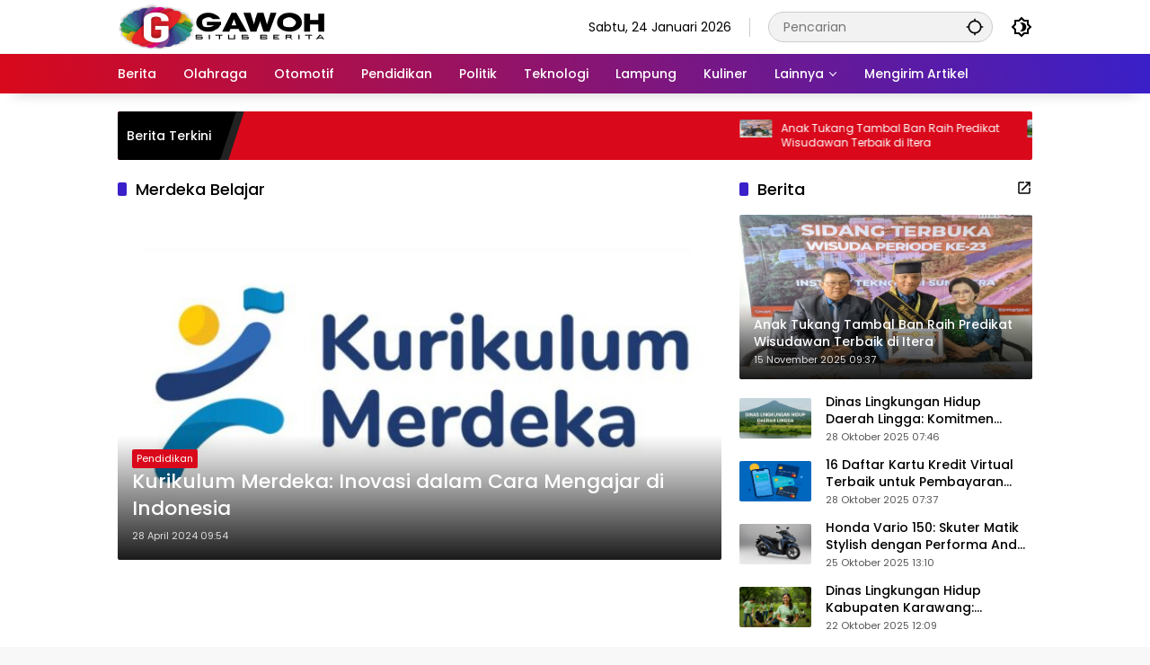

--- FILE ---
content_type: text/html; charset=UTF-8
request_url: https://www.gawoh.com/tag/merdeka-belajar
body_size: 23414
content:
<!doctype html>
<html lang="id">
<head>
	<meta charset="UTF-8">
	<meta name="viewport" content="width=device-width, initial-scale=1">
	<link rel="profile" href="https://gmpg.org/xfn/11">

	<meta name='robots' content='index, follow, max-image-preview:large, max-snippet:-1, max-video-preview:-1' />
<meta property="og:title" content="Gawoh.com - Informasi Berita Terkini Lampung dan Indonesia"/>
<meta property="og:description" content="Situs Berita Teraktual, Tepercaya dan Terkini Seputar Berita Harian, Berita Lampung, Hukum, Olahraga, dan Kriminal di Indonesia"/>
<meta property="og:image" content="https://www.gawoh.com/wp-content/uploads/2024/04/Kurikulum-Merdeka-Inovasi-dalam-Cara-Mengajar-di-Indonesia.jpg"/>
<meta property="og:type" content="article"/>
<meta property="og:article:published_time" content="2024-04-28 09:54:46"/>
<meta property="og:article:modified_time" content="2024-04-28 09:54:57"/>
<meta property="og:article:tag" content="Kurikulum"/>
<meta property="og:article:tag" content="Merdeka Belajar"/>
<meta name="twitter:card" content="summary">
<meta name="twitter:title" content="Gawoh.com - Informasi Berita Terkini Lampung dan Indonesia"/>
<meta name="twitter:description" content="Situs Berita Teraktual, Tepercaya dan Terkini Seputar Berita Harian, Berita Lampung, Hukum, Olahraga, dan Kriminal di Indonesia"/>
<meta name="twitter:image" content="https://www.gawoh.com/wp-content/uploads/2024/04/Kurikulum-Merdeka-Inovasi-dalam-Cara-Mengajar-di-Indonesia.jpg"/>

	<!-- This site is optimized with the Yoast SEO plugin v26.8 - https://yoast.com/product/yoast-seo-wordpress/ -->
	<title>Berita Seputar Merdeka Belajar Hari Ini Terbaru - gawoh.com</title>
	<link rel="canonical" href="https://www.gawoh.com/tag/merdeka-belajar" />
	<meta property="og:url" content="https://www.gawoh.com/tag/merdeka-belajar" />
	<meta property="og:site_name" content="Gawoh.com - Informasi Berita Terkini Lampung dan Indonesia" />
	<meta property="og:image" content="https://www.gawoh.com/wp-content/uploads/2022/03/cropped-gawoh-logo-text-1.png" />
	<meta property="og:image:width" content="242" />
	<meta property="og:image:height" content="72" />
	<meta property="og:image:type" content="image/png" />
	<meta name="twitter:site" content="@gawohdotcom" />
	<script type="application/ld+json" class="yoast-schema-graph">{"@context":"https://schema.org","@graph":[{"@type":"CollectionPage","@id":"https://www.gawoh.com/tag/merdeka-belajar","url":"https://www.gawoh.com/tag/merdeka-belajar","name":"Berita Seputar Merdeka Belajar Hari Ini Terbaru - gawoh.com","isPartOf":{"@id":"https://www.gawoh.com/#website"},"primaryImageOfPage":{"@id":"https://www.gawoh.com/tag/merdeka-belajar#primaryimage"},"image":{"@id":"https://www.gawoh.com/tag/merdeka-belajar#primaryimage"},"thumbnailUrl":"https://www.gawoh.com/wp-content/uploads/2024/04/Kurikulum-Merdeka-Inovasi-dalam-Cara-Mengajar-di-Indonesia.jpg","breadcrumb":{"@id":"https://www.gawoh.com/tag/merdeka-belajar#breadcrumb"},"inLanguage":"id"},{"@type":"ImageObject","inLanguage":"id","@id":"https://www.gawoh.com/tag/merdeka-belajar#primaryimage","url":"https://www.gawoh.com/wp-content/uploads/2024/04/Kurikulum-Merdeka-Inovasi-dalam-Cara-Mengajar-di-Indonesia.jpg","contentUrl":"https://www.gawoh.com/wp-content/uploads/2024/04/Kurikulum-Merdeka-Inovasi-dalam-Cara-Mengajar-di-Indonesia.jpg","width":700,"height":394},{"@type":"BreadcrumbList","@id":"https://www.gawoh.com/tag/merdeka-belajar#breadcrumb","itemListElement":[{"@type":"ListItem","position":1,"name":"Beranda","item":"https://www.gawoh.com/"},{"@type":"ListItem","position":2,"name":"Merdeka Belajar"}]},{"@type":"WebSite","@id":"https://www.gawoh.com/#website","url":"https://www.gawoh.com/","name":"Gawoh Media","description":"Situs Berita Teraktual, Tepercaya dan Terkini Seputar Berita Harian, Berita Lampung, Hukum, Olahraga, dan Kriminal di Indonesia","publisher":{"@id":"https://www.gawoh.com/#organization"},"alternateName":"Gawoh","potentialAction":[{"@type":"SearchAction","target":{"@type":"EntryPoint","urlTemplate":"https://www.gawoh.com/?s={search_term_string}"},"query-input":{"@type":"PropertyValueSpecification","valueRequired":true,"valueName":"search_term_string"}}],"inLanguage":"id"},{"@type":"Organization","@id":"https://www.gawoh.com/#organization","name":"Gawoh Media","alternateName":"Gawoh","url":"https://www.gawoh.com/","logo":{"@type":"ImageObject","inLanguage":"id","@id":"https://www.gawoh.com/#/schema/logo/image/","url":"https://www.gawoh.com/wp-content/uploads/2022/03/cropped-cropped-gawohcom-favicon.png","contentUrl":"https://www.gawoh.com/wp-content/uploads/2022/03/cropped-cropped-gawohcom-favicon.png","width":512,"height":512,"caption":"Gawoh Media"},"image":{"@id":"https://www.gawoh.com/#/schema/logo/image/"},"sameAs":["https://www.facebook.com/gawohcom","https://x.com/gawohdotcom","https://www.instagram.com/gawohcom"]}]}</script>
	<!-- / Yoast SEO plugin. -->


<link rel='dns-prefetch' href='//www.googletagmanager.com' />
<link rel='dns-prefetch' href='//fundingchoicesmessages.google.com' />
<link rel="alternate" type="application/rss+xml" title="Gawoh.com - Informasi Berita Terkini Lampung dan Indonesia &raquo; Feed" href="https://www.gawoh.com/feed" />
<link rel="alternate" type="application/rss+xml" title="Gawoh.com - Informasi Berita Terkini Lampung dan Indonesia &raquo; Umpan Komentar" href="https://www.gawoh.com/comments/feed" />
<link rel="alternate" type="application/rss+xml" title="Gawoh.com - Informasi Berita Terkini Lampung dan Indonesia &raquo; Merdeka Belajar Umpan Tag" href="https://www.gawoh.com/tag/merdeka-belajar/feed" />
<style id='wp-img-auto-sizes-contain-inline-css'>
img:is([sizes=auto i],[sizes^="auto," i]){contain-intrinsic-size:3000px 1500px}
/*# sourceURL=wp-img-auto-sizes-contain-inline-css */
</style>
<link rel='stylesheet' id='menu-icons-extra-css' href='https://www.gawoh.com/wp-content/plugins/menu-icons/css/extra.min.css?ver=0.13.20' media='all' />
<style id='wp-emoji-styles-inline-css'>

	img.wp-smiley, img.emoji {
		display: inline !important;
		border: none !important;
		box-shadow: none !important;
		height: 1em !important;
		width: 1em !important;
		margin: 0 0.07em !important;
		vertical-align: -0.1em !important;
		background: none !important;
		padding: 0 !important;
	}
/*# sourceURL=wp-emoji-styles-inline-css */
</style>
<style id='wp-block-library-inline-css'>
:root{--wp-block-synced-color:#7a00df;--wp-block-synced-color--rgb:122,0,223;--wp-bound-block-color:var(--wp-block-synced-color);--wp-editor-canvas-background:#ddd;--wp-admin-theme-color:#007cba;--wp-admin-theme-color--rgb:0,124,186;--wp-admin-theme-color-darker-10:#006ba1;--wp-admin-theme-color-darker-10--rgb:0,107,160.5;--wp-admin-theme-color-darker-20:#005a87;--wp-admin-theme-color-darker-20--rgb:0,90,135;--wp-admin-border-width-focus:2px}@media (min-resolution:192dpi){:root{--wp-admin-border-width-focus:1.5px}}.wp-element-button{cursor:pointer}:root .has-very-light-gray-background-color{background-color:#eee}:root .has-very-dark-gray-background-color{background-color:#313131}:root .has-very-light-gray-color{color:#eee}:root .has-very-dark-gray-color{color:#313131}:root .has-vivid-green-cyan-to-vivid-cyan-blue-gradient-background{background:linear-gradient(135deg,#00d084,#0693e3)}:root .has-purple-crush-gradient-background{background:linear-gradient(135deg,#34e2e4,#4721fb 50%,#ab1dfe)}:root .has-hazy-dawn-gradient-background{background:linear-gradient(135deg,#faaca8,#dad0ec)}:root .has-subdued-olive-gradient-background{background:linear-gradient(135deg,#fafae1,#67a671)}:root .has-atomic-cream-gradient-background{background:linear-gradient(135deg,#fdd79a,#004a59)}:root .has-nightshade-gradient-background{background:linear-gradient(135deg,#330968,#31cdcf)}:root .has-midnight-gradient-background{background:linear-gradient(135deg,#020381,#2874fc)}:root{--wp--preset--font-size--normal:16px;--wp--preset--font-size--huge:42px}.has-regular-font-size{font-size:1em}.has-larger-font-size{font-size:2.625em}.has-normal-font-size{font-size:var(--wp--preset--font-size--normal)}.has-huge-font-size{font-size:var(--wp--preset--font-size--huge)}.has-text-align-center{text-align:center}.has-text-align-left{text-align:left}.has-text-align-right{text-align:right}.has-fit-text{white-space:nowrap!important}#end-resizable-editor-section{display:none}.aligncenter{clear:both}.items-justified-left{justify-content:flex-start}.items-justified-center{justify-content:center}.items-justified-right{justify-content:flex-end}.items-justified-space-between{justify-content:space-between}.screen-reader-text{border:0;clip-path:inset(50%);height:1px;margin:-1px;overflow:hidden;padding:0;position:absolute;width:1px;word-wrap:normal!important}.screen-reader-text:focus{background-color:#ddd;clip-path:none;color:#444;display:block;font-size:1em;height:auto;left:5px;line-height:normal;padding:15px 23px 14px;text-decoration:none;top:5px;width:auto;z-index:100000}html :where(.has-border-color){border-style:solid}html :where([style*=border-top-color]){border-top-style:solid}html :where([style*=border-right-color]){border-right-style:solid}html :where([style*=border-bottom-color]){border-bottom-style:solid}html :where([style*=border-left-color]){border-left-style:solid}html :where([style*=border-width]){border-style:solid}html :where([style*=border-top-width]){border-top-style:solid}html :where([style*=border-right-width]){border-right-style:solid}html :where([style*=border-bottom-width]){border-bottom-style:solid}html :where([style*=border-left-width]){border-left-style:solid}html :where(img[class*=wp-image-]){height:auto;max-width:100%}:where(figure){margin:0 0 1em}html :where(.is-position-sticky){--wp-admin--admin-bar--position-offset:var(--wp-admin--admin-bar--height,0px)}@media screen and (max-width:600px){html :where(.is-position-sticky){--wp-admin--admin-bar--position-offset:0px}}

/*# sourceURL=wp-block-library-inline-css */
</style><style id='global-styles-inline-css'>
:root{--wp--preset--aspect-ratio--square: 1;--wp--preset--aspect-ratio--4-3: 4/3;--wp--preset--aspect-ratio--3-4: 3/4;--wp--preset--aspect-ratio--3-2: 3/2;--wp--preset--aspect-ratio--2-3: 2/3;--wp--preset--aspect-ratio--16-9: 16/9;--wp--preset--aspect-ratio--9-16: 9/16;--wp--preset--color--black: #000000;--wp--preset--color--cyan-bluish-gray: #abb8c3;--wp--preset--color--white: #ffffff;--wp--preset--color--pale-pink: #f78da7;--wp--preset--color--vivid-red: #cf2e2e;--wp--preset--color--luminous-vivid-orange: #ff6900;--wp--preset--color--luminous-vivid-amber: #fcb900;--wp--preset--color--light-green-cyan: #7bdcb5;--wp--preset--color--vivid-green-cyan: #00d084;--wp--preset--color--pale-cyan-blue: #8ed1fc;--wp--preset--color--vivid-cyan-blue: #0693e3;--wp--preset--color--vivid-purple: #9b51e0;--wp--preset--gradient--vivid-cyan-blue-to-vivid-purple: linear-gradient(135deg,rgb(6,147,227) 0%,rgb(155,81,224) 100%);--wp--preset--gradient--light-green-cyan-to-vivid-green-cyan: linear-gradient(135deg,rgb(122,220,180) 0%,rgb(0,208,130) 100%);--wp--preset--gradient--luminous-vivid-amber-to-luminous-vivid-orange: linear-gradient(135deg,rgb(252,185,0) 0%,rgb(255,105,0) 100%);--wp--preset--gradient--luminous-vivid-orange-to-vivid-red: linear-gradient(135deg,rgb(255,105,0) 0%,rgb(207,46,46) 100%);--wp--preset--gradient--very-light-gray-to-cyan-bluish-gray: linear-gradient(135deg,rgb(238,238,238) 0%,rgb(169,184,195) 100%);--wp--preset--gradient--cool-to-warm-spectrum: linear-gradient(135deg,rgb(74,234,220) 0%,rgb(151,120,209) 20%,rgb(207,42,186) 40%,rgb(238,44,130) 60%,rgb(251,105,98) 80%,rgb(254,248,76) 100%);--wp--preset--gradient--blush-light-purple: linear-gradient(135deg,rgb(255,206,236) 0%,rgb(152,150,240) 100%);--wp--preset--gradient--blush-bordeaux: linear-gradient(135deg,rgb(254,205,165) 0%,rgb(254,45,45) 50%,rgb(107,0,62) 100%);--wp--preset--gradient--luminous-dusk: linear-gradient(135deg,rgb(255,203,112) 0%,rgb(199,81,192) 50%,rgb(65,88,208) 100%);--wp--preset--gradient--pale-ocean: linear-gradient(135deg,rgb(255,245,203) 0%,rgb(182,227,212) 50%,rgb(51,167,181) 100%);--wp--preset--gradient--electric-grass: linear-gradient(135deg,rgb(202,248,128) 0%,rgb(113,206,126) 100%);--wp--preset--gradient--midnight: linear-gradient(135deg,rgb(2,3,129) 0%,rgb(40,116,252) 100%);--wp--preset--font-size--small: 13px;--wp--preset--font-size--medium: 20px;--wp--preset--font-size--large: 36px;--wp--preset--font-size--x-large: 42px;--wp--preset--spacing--20: 0.44rem;--wp--preset--spacing--30: 0.67rem;--wp--preset--spacing--40: 1rem;--wp--preset--spacing--50: 1.5rem;--wp--preset--spacing--60: 2.25rem;--wp--preset--spacing--70: 3.38rem;--wp--preset--spacing--80: 5.06rem;--wp--preset--shadow--natural: 6px 6px 9px rgba(0, 0, 0, 0.2);--wp--preset--shadow--deep: 12px 12px 50px rgba(0, 0, 0, 0.4);--wp--preset--shadow--sharp: 6px 6px 0px rgba(0, 0, 0, 0.2);--wp--preset--shadow--outlined: 6px 6px 0px -3px rgb(255, 255, 255), 6px 6px rgb(0, 0, 0);--wp--preset--shadow--crisp: 6px 6px 0px rgb(0, 0, 0);}:where(.is-layout-flex){gap: 0.5em;}:where(.is-layout-grid){gap: 0.5em;}body .is-layout-flex{display: flex;}.is-layout-flex{flex-wrap: wrap;align-items: center;}.is-layout-flex > :is(*, div){margin: 0;}body .is-layout-grid{display: grid;}.is-layout-grid > :is(*, div){margin: 0;}:where(.wp-block-columns.is-layout-flex){gap: 2em;}:where(.wp-block-columns.is-layout-grid){gap: 2em;}:where(.wp-block-post-template.is-layout-flex){gap: 1.25em;}:where(.wp-block-post-template.is-layout-grid){gap: 1.25em;}.has-black-color{color: var(--wp--preset--color--black) !important;}.has-cyan-bluish-gray-color{color: var(--wp--preset--color--cyan-bluish-gray) !important;}.has-white-color{color: var(--wp--preset--color--white) !important;}.has-pale-pink-color{color: var(--wp--preset--color--pale-pink) !important;}.has-vivid-red-color{color: var(--wp--preset--color--vivid-red) !important;}.has-luminous-vivid-orange-color{color: var(--wp--preset--color--luminous-vivid-orange) !important;}.has-luminous-vivid-amber-color{color: var(--wp--preset--color--luminous-vivid-amber) !important;}.has-light-green-cyan-color{color: var(--wp--preset--color--light-green-cyan) !important;}.has-vivid-green-cyan-color{color: var(--wp--preset--color--vivid-green-cyan) !important;}.has-pale-cyan-blue-color{color: var(--wp--preset--color--pale-cyan-blue) !important;}.has-vivid-cyan-blue-color{color: var(--wp--preset--color--vivid-cyan-blue) !important;}.has-vivid-purple-color{color: var(--wp--preset--color--vivid-purple) !important;}.has-black-background-color{background-color: var(--wp--preset--color--black) !important;}.has-cyan-bluish-gray-background-color{background-color: var(--wp--preset--color--cyan-bluish-gray) !important;}.has-white-background-color{background-color: var(--wp--preset--color--white) !important;}.has-pale-pink-background-color{background-color: var(--wp--preset--color--pale-pink) !important;}.has-vivid-red-background-color{background-color: var(--wp--preset--color--vivid-red) !important;}.has-luminous-vivid-orange-background-color{background-color: var(--wp--preset--color--luminous-vivid-orange) !important;}.has-luminous-vivid-amber-background-color{background-color: var(--wp--preset--color--luminous-vivid-amber) !important;}.has-light-green-cyan-background-color{background-color: var(--wp--preset--color--light-green-cyan) !important;}.has-vivid-green-cyan-background-color{background-color: var(--wp--preset--color--vivid-green-cyan) !important;}.has-pale-cyan-blue-background-color{background-color: var(--wp--preset--color--pale-cyan-blue) !important;}.has-vivid-cyan-blue-background-color{background-color: var(--wp--preset--color--vivid-cyan-blue) !important;}.has-vivid-purple-background-color{background-color: var(--wp--preset--color--vivid-purple) !important;}.has-black-border-color{border-color: var(--wp--preset--color--black) !important;}.has-cyan-bluish-gray-border-color{border-color: var(--wp--preset--color--cyan-bluish-gray) !important;}.has-white-border-color{border-color: var(--wp--preset--color--white) !important;}.has-pale-pink-border-color{border-color: var(--wp--preset--color--pale-pink) !important;}.has-vivid-red-border-color{border-color: var(--wp--preset--color--vivid-red) !important;}.has-luminous-vivid-orange-border-color{border-color: var(--wp--preset--color--luminous-vivid-orange) !important;}.has-luminous-vivid-amber-border-color{border-color: var(--wp--preset--color--luminous-vivid-amber) !important;}.has-light-green-cyan-border-color{border-color: var(--wp--preset--color--light-green-cyan) !important;}.has-vivid-green-cyan-border-color{border-color: var(--wp--preset--color--vivid-green-cyan) !important;}.has-pale-cyan-blue-border-color{border-color: var(--wp--preset--color--pale-cyan-blue) !important;}.has-vivid-cyan-blue-border-color{border-color: var(--wp--preset--color--vivid-cyan-blue) !important;}.has-vivid-purple-border-color{border-color: var(--wp--preset--color--vivid-purple) !important;}.has-vivid-cyan-blue-to-vivid-purple-gradient-background{background: var(--wp--preset--gradient--vivid-cyan-blue-to-vivid-purple) !important;}.has-light-green-cyan-to-vivid-green-cyan-gradient-background{background: var(--wp--preset--gradient--light-green-cyan-to-vivid-green-cyan) !important;}.has-luminous-vivid-amber-to-luminous-vivid-orange-gradient-background{background: var(--wp--preset--gradient--luminous-vivid-amber-to-luminous-vivid-orange) !important;}.has-luminous-vivid-orange-to-vivid-red-gradient-background{background: var(--wp--preset--gradient--luminous-vivid-orange-to-vivid-red) !important;}.has-very-light-gray-to-cyan-bluish-gray-gradient-background{background: var(--wp--preset--gradient--very-light-gray-to-cyan-bluish-gray) !important;}.has-cool-to-warm-spectrum-gradient-background{background: var(--wp--preset--gradient--cool-to-warm-spectrum) !important;}.has-blush-light-purple-gradient-background{background: var(--wp--preset--gradient--blush-light-purple) !important;}.has-blush-bordeaux-gradient-background{background: var(--wp--preset--gradient--blush-bordeaux) !important;}.has-luminous-dusk-gradient-background{background: var(--wp--preset--gradient--luminous-dusk) !important;}.has-pale-ocean-gradient-background{background: var(--wp--preset--gradient--pale-ocean) !important;}.has-electric-grass-gradient-background{background: var(--wp--preset--gradient--electric-grass) !important;}.has-midnight-gradient-background{background: var(--wp--preset--gradient--midnight) !important;}.has-small-font-size{font-size: var(--wp--preset--font-size--small) !important;}.has-medium-font-size{font-size: var(--wp--preset--font-size--medium) !important;}.has-large-font-size{font-size: var(--wp--preset--font-size--large) !important;}.has-x-large-font-size{font-size: var(--wp--preset--font-size--x-large) !important;}
/*# sourceURL=global-styles-inline-css */
</style>

<style id='classic-theme-styles-inline-css'>
/*! This file is auto-generated */
.wp-block-button__link{color:#fff;background-color:#32373c;border-radius:9999px;box-shadow:none;text-decoration:none;padding:calc(.667em + 2px) calc(1.333em + 2px);font-size:1.125em}.wp-block-file__button{background:#32373c;color:#fff;text-decoration:none}
/*# sourceURL=/wp-includes/css/classic-themes.min.css */
</style>
<link rel='stylesheet' id='gn-frontend-gnfollow-style-css' href='https://www.gawoh.com/wp-content/plugins/gn-publisher/assets/css/gn-frontend-gnfollow.min.css?ver=1.5.26' media='all' />
<link rel='stylesheet' id='wpmedia-fonts-css' href='https://www.gawoh.com/wp-content/fonts/3c87184d2531ebdf6ea65c1cce45b5d1.css?ver=1.1.8' media='all' />
<link rel='stylesheet' id='wpmedia-style-css' href='https://www.gawoh.com/wp-content/themes/wpmedia/style.css?ver=1.1.8' media='all' />
<style id='wpmedia-style-inline-css'>
h1,h2,h3,h4,h5,h6,.reltitle,.site-title,.gmr-mainmenu ul > li > a,.gmr-secondmenu-dropdown ul > li > a,.gmr-sidemenu ul li a,.gmr-sidemenu .side-textsocial,.heading-text,.gmr-mobilemenu ul li a,#navigationamp ul li a{font-family:Poppins;font-weight:500;}h1 strong,h2 strong,h3 strong,h4 strong,h5 strong,h6 strong{font-weight:700;}.entry-content-single{font-size:16px;}body{font-family:Poppins;--font-reguler:400;--font-bold:700;--background-color:#f8f8f8;--main-color:#000000;--widget-title:#000000;--link-color-body:#000000;--hoverlink-color-body:#d9091b;--border-color:#cccccc;--button-bgcolor:#3920c9;--button-color:#ffffff;--header-bgcolor:#ffffff;--topnav-color:#000000;--topnav-link-color:#000000;--topnav-linkhover-color:#d9091b;--mainmenu-color:#ffffff;--mainmenu-hovercolor:#f1c40f;--content-bgcolor:#ffffff;--content-greycolor:#555555;--greybody-bgcolor:#eeeeee;--footer-bgcolor:#ffffff;--footer-color:#666666;--footer-linkcolor:#212121;--footer-hover-linkcolor:#d9091b;}body,body.dark-theme{--scheme-color:#d9091b;--secondscheme-color:#3920c9;}/* Generate Using Cache */
/*# sourceURL=wpmedia-style-inline-css */
</style>

<!-- Potongan tag Google (gtag.js) ditambahkan oleh Site Kit -->
<!-- Snippet Google Analytics telah ditambahkan oleh Site Kit -->
<script src="https://www.googletagmanager.com/gtag/js?id=G-PGJPCL71SZ" id="google_gtagjs-js" async></script>
<script id="google_gtagjs-js-after">
window.dataLayer = window.dataLayer || [];function gtag(){dataLayer.push(arguments);}
gtag("set","linker",{"domains":["www.gawoh.com"]});
gtag("js", new Date());
gtag("set", "developer_id.dZTNiMT", true);
gtag("config", "G-PGJPCL71SZ");
//# sourceURL=google_gtagjs-js-after
</script>
<link rel="https://api.w.org/" href="https://www.gawoh.com/wp-json/" /><link rel="alternate" title="JSON" type="application/json" href="https://www.gawoh.com/wp-json/wp/v2/tags/998" /><link rel="EditURI" type="application/rsd+xml" title="RSD" href="https://www.gawoh.com/xmlrpc.php?rsd" />
<meta name="generator" content="Site Kit by Google 1.170.0" />
<!-- Meta tag Google AdSense ditambahkan oleh Site Kit -->
<meta name="google-adsense-platform-account" content="ca-host-pub-2644536267352236">
<meta name="google-adsense-platform-domain" content="sitekit.withgoogle.com">
<!-- Akhir tag meta Google AdSense yang ditambahkan oleh Site Kit -->

<!-- Snippet Google AdSense Ad Blocking Recovery ditambahkan oleh Site Kit -->
<script async src="https://fundingchoicesmessages.google.com/i/pub-1965909187323158?ers=1"></script><script>(function() {function signalGooglefcPresent() {if (!window.frames['googlefcPresent']) {if (document.body) {const iframe = document.createElement('iframe'); iframe.style = 'width: 0; height: 0; border: none; z-index: -1000; left: -1000px; top: -1000px;'; iframe.style.display = 'none'; iframe.name = 'googlefcPresent'; document.body.appendChild(iframe);} else {setTimeout(signalGooglefcPresent, 0);}}}signalGooglefcPresent();})();</script>
<!-- Snippet End Google AdSense Ad Blocking Recovery ditambahkan oleh Site Kit -->

<!-- Snippet Google AdSense Ad Blocking Recovery Error Protection ditambahkan oleh Site Kit -->
<script>(function(){'use strict';function aa(a){var b=0;return function(){return b<a.length?{done:!1,value:a[b++]}:{done:!0}}}var ba=typeof Object.defineProperties=="function"?Object.defineProperty:function(a,b,c){if(a==Array.prototype||a==Object.prototype)return a;a[b]=c.value;return a};
function ca(a){a=["object"==typeof globalThis&&globalThis,a,"object"==typeof window&&window,"object"==typeof self&&self,"object"==typeof global&&global];for(var b=0;b<a.length;++b){var c=a[b];if(c&&c.Math==Math)return c}throw Error("Cannot find global object");}var da=ca(this);function l(a,b){if(b)a:{var c=da;a=a.split(".");for(var d=0;d<a.length-1;d++){var e=a[d];if(!(e in c))break a;c=c[e]}a=a[a.length-1];d=c[a];b=b(d);b!=d&&b!=null&&ba(c,a,{configurable:!0,writable:!0,value:b})}}
function ea(a){return a.raw=a}function n(a){var b=typeof Symbol!="undefined"&&Symbol.iterator&&a[Symbol.iterator];if(b)return b.call(a);if(typeof a.length=="number")return{next:aa(a)};throw Error(String(a)+" is not an iterable or ArrayLike");}function fa(a){for(var b,c=[];!(b=a.next()).done;)c.push(b.value);return c}var ha=typeof Object.create=="function"?Object.create:function(a){function b(){}b.prototype=a;return new b},p;
if(typeof Object.setPrototypeOf=="function")p=Object.setPrototypeOf;else{var q;a:{var ja={a:!0},ka={};try{ka.__proto__=ja;q=ka.a;break a}catch(a){}q=!1}p=q?function(a,b){a.__proto__=b;if(a.__proto__!==b)throw new TypeError(a+" is not extensible");return a}:null}var la=p;
function t(a,b){a.prototype=ha(b.prototype);a.prototype.constructor=a;if(la)la(a,b);else for(var c in b)if(c!="prototype")if(Object.defineProperties){var d=Object.getOwnPropertyDescriptor(b,c);d&&Object.defineProperty(a,c,d)}else a[c]=b[c];a.A=b.prototype}function ma(){for(var a=Number(this),b=[],c=a;c<arguments.length;c++)b[c-a]=arguments[c];return b}l("Object.is",function(a){return a?a:function(b,c){return b===c?b!==0||1/b===1/c:b!==b&&c!==c}});
l("Array.prototype.includes",function(a){return a?a:function(b,c){var d=this;d instanceof String&&(d=String(d));var e=d.length;c=c||0;for(c<0&&(c=Math.max(c+e,0));c<e;c++){var f=d[c];if(f===b||Object.is(f,b))return!0}return!1}});
l("String.prototype.includes",function(a){return a?a:function(b,c){if(this==null)throw new TypeError("The 'this' value for String.prototype.includes must not be null or undefined");if(b instanceof RegExp)throw new TypeError("First argument to String.prototype.includes must not be a regular expression");return this.indexOf(b,c||0)!==-1}});l("Number.MAX_SAFE_INTEGER",function(){return 9007199254740991});
l("Number.isFinite",function(a){return a?a:function(b){return typeof b!=="number"?!1:!isNaN(b)&&b!==Infinity&&b!==-Infinity}});l("Number.isInteger",function(a){return a?a:function(b){return Number.isFinite(b)?b===Math.floor(b):!1}});l("Number.isSafeInteger",function(a){return a?a:function(b){return Number.isInteger(b)&&Math.abs(b)<=Number.MAX_SAFE_INTEGER}});
l("Math.trunc",function(a){return a?a:function(b){b=Number(b);if(isNaN(b)||b===Infinity||b===-Infinity||b===0)return b;var c=Math.floor(Math.abs(b));return b<0?-c:c}});/*

 Copyright The Closure Library Authors.
 SPDX-License-Identifier: Apache-2.0
*/
var u=this||self;function v(a,b){a:{var c=["CLOSURE_FLAGS"];for(var d=u,e=0;e<c.length;e++)if(d=d[c[e]],d==null){c=null;break a}c=d}a=c&&c[a];return a!=null?a:b}function w(a){return a};function na(a){u.setTimeout(function(){throw a;},0)};var oa=v(610401301,!1),pa=v(188588736,!0),qa=v(645172343,v(1,!0));var x,ra=u.navigator;x=ra?ra.userAgentData||null:null;function z(a){return oa?x?x.brands.some(function(b){return(b=b.brand)&&b.indexOf(a)!=-1}):!1:!1}function A(a){var b;a:{if(b=u.navigator)if(b=b.userAgent)break a;b=""}return b.indexOf(a)!=-1};function B(){return oa?!!x&&x.brands.length>0:!1}function C(){return B()?z("Chromium"):(A("Chrome")||A("CriOS"))&&!(B()?0:A("Edge"))||A("Silk")};var sa=B()?!1:A("Trident")||A("MSIE");!A("Android")||C();C();A("Safari")&&(C()||(B()?0:A("Coast"))||(B()?0:A("Opera"))||(B()?0:A("Edge"))||(B()?z("Microsoft Edge"):A("Edg/"))||B()&&z("Opera"));var ta={},D=null;var ua=typeof Uint8Array!=="undefined",va=!sa&&typeof btoa==="function";var wa;function E(){return typeof BigInt==="function"};var F=typeof Symbol==="function"&&typeof Symbol()==="symbol";function xa(a){return typeof Symbol==="function"&&typeof Symbol()==="symbol"?Symbol():a}var G=xa(),ya=xa("2ex");var za=F?function(a,b){a[G]|=b}:function(a,b){a.g!==void 0?a.g|=b:Object.defineProperties(a,{g:{value:b,configurable:!0,writable:!0,enumerable:!1}})},H=F?function(a){return a[G]|0}:function(a){return a.g|0},I=F?function(a){return a[G]}:function(a){return a.g},J=F?function(a,b){a[G]=b}:function(a,b){a.g!==void 0?a.g=b:Object.defineProperties(a,{g:{value:b,configurable:!0,writable:!0,enumerable:!1}})};function Aa(a,b){J(b,(a|0)&-14591)}function Ba(a,b){J(b,(a|34)&-14557)};var K={},Ca={};function Da(a){return!(!a||typeof a!=="object"||a.g!==Ca)}function Ea(a){return a!==null&&typeof a==="object"&&!Array.isArray(a)&&a.constructor===Object}function L(a,b,c){if(!Array.isArray(a)||a.length)return!1;var d=H(a);if(d&1)return!0;if(!(b&&(Array.isArray(b)?b.includes(c):b.has(c))))return!1;J(a,d|1);return!0};var M=0,N=0;function Fa(a){var b=a>>>0;M=b;N=(a-b)/4294967296>>>0}function Ga(a){if(a<0){Fa(-a);var b=n(Ha(M,N));a=b.next().value;b=b.next().value;M=a>>>0;N=b>>>0}else Fa(a)}function Ia(a,b){b>>>=0;a>>>=0;if(b<=2097151)var c=""+(4294967296*b+a);else E()?c=""+(BigInt(b)<<BigInt(32)|BigInt(a)):(c=(a>>>24|b<<8)&16777215,b=b>>16&65535,a=(a&16777215)+c*6777216+b*6710656,c+=b*8147497,b*=2,a>=1E7&&(c+=a/1E7>>>0,a%=1E7),c>=1E7&&(b+=c/1E7>>>0,c%=1E7),c=b+Ja(c)+Ja(a));return c}
function Ja(a){a=String(a);return"0000000".slice(a.length)+a}function Ha(a,b){b=~b;a?a=~a+1:b+=1;return[a,b]};var Ka=/^-?([1-9][0-9]*|0)(\.[0-9]+)?$/;var O;function La(a,b){O=b;a=new a(b);O=void 0;return a}
function P(a,b,c){a==null&&(a=O);O=void 0;if(a==null){var d=96;c?(a=[c],d|=512):a=[];b&&(d=d&-16760833|(b&1023)<<14)}else{if(!Array.isArray(a))throw Error("narr");d=H(a);if(d&2048)throw Error("farr");if(d&64)return a;d|=64;if(c&&(d|=512,c!==a[0]))throw Error("mid");a:{c=a;var e=c.length;if(e){var f=e-1;if(Ea(c[f])){d|=256;b=f-(+!!(d&512)-1);if(b>=1024)throw Error("pvtlmt");d=d&-16760833|(b&1023)<<14;break a}}if(b){b=Math.max(b,e-(+!!(d&512)-1));if(b>1024)throw Error("spvt");d=d&-16760833|(b&1023)<<
14}}}J(a,d);return a};function Ma(a){switch(typeof a){case "number":return isFinite(a)?a:String(a);case "boolean":return a?1:0;case "object":if(a)if(Array.isArray(a)){if(L(a,void 0,0))return}else if(ua&&a!=null&&a instanceof Uint8Array){if(va){for(var b="",c=0,d=a.length-10240;c<d;)b+=String.fromCharCode.apply(null,a.subarray(c,c+=10240));b+=String.fromCharCode.apply(null,c?a.subarray(c):a);a=btoa(b)}else{b===void 0&&(b=0);if(!D){D={};c="ABCDEFGHIJKLMNOPQRSTUVWXYZabcdefghijklmnopqrstuvwxyz0123456789".split("");d=["+/=",
"+/","-_=","-_.","-_"];for(var e=0;e<5;e++){var f=c.concat(d[e].split(""));ta[e]=f;for(var g=0;g<f.length;g++){var h=f[g];D[h]===void 0&&(D[h]=g)}}}b=ta[b];c=Array(Math.floor(a.length/3));d=b[64]||"";for(e=f=0;f<a.length-2;f+=3){var k=a[f],m=a[f+1];h=a[f+2];g=b[k>>2];k=b[(k&3)<<4|m>>4];m=b[(m&15)<<2|h>>6];h=b[h&63];c[e++]=g+k+m+h}g=0;h=d;switch(a.length-f){case 2:g=a[f+1],h=b[(g&15)<<2]||d;case 1:a=a[f],c[e]=b[a>>2]+b[(a&3)<<4|g>>4]+h+d}a=c.join("")}return a}}return a};function Na(a,b,c){a=Array.prototype.slice.call(a);var d=a.length,e=b&256?a[d-1]:void 0;d+=e?-1:0;for(b=b&512?1:0;b<d;b++)a[b]=c(a[b]);if(e){b=a[b]={};for(var f in e)Object.prototype.hasOwnProperty.call(e,f)&&(b[f]=c(e[f]))}return a}function Oa(a,b,c,d,e){if(a!=null){if(Array.isArray(a))a=L(a,void 0,0)?void 0:e&&H(a)&2?a:Pa(a,b,c,d!==void 0,e);else if(Ea(a)){var f={},g;for(g in a)Object.prototype.hasOwnProperty.call(a,g)&&(f[g]=Oa(a[g],b,c,d,e));a=f}else a=b(a,d);return a}}
function Pa(a,b,c,d,e){var f=d||c?H(a):0;d=d?!!(f&32):void 0;a=Array.prototype.slice.call(a);for(var g=0;g<a.length;g++)a[g]=Oa(a[g],b,c,d,e);c&&c(f,a);return a}function Qa(a){return a.s===K?a.toJSON():Ma(a)};function Ra(a,b,c){c=c===void 0?Ba:c;if(a!=null){if(ua&&a instanceof Uint8Array)return b?a:new Uint8Array(a);if(Array.isArray(a)){var d=H(a);if(d&2)return a;b&&(b=d===0||!!(d&32)&&!(d&64||!(d&16)));return b?(J(a,(d|34)&-12293),a):Pa(a,Ra,d&4?Ba:c,!0,!0)}a.s===K&&(c=a.h,d=I(c),a=d&2?a:La(a.constructor,Sa(c,d,!0)));return a}}function Sa(a,b,c){var d=c||b&2?Ba:Aa,e=!!(b&32);a=Na(a,b,function(f){return Ra(f,e,d)});za(a,32|(c?2:0));return a};function Ta(a,b){a=a.h;return Ua(a,I(a),b)}function Va(a,b,c,d){b=d+(+!!(b&512)-1);if(!(b<0||b>=a.length||b>=c))return a[b]}
function Ua(a,b,c,d){if(c===-1)return null;var e=b>>14&1023||536870912;if(c>=e){if(b&256)return a[a.length-1][c]}else{var f=a.length;if(d&&b&256&&(d=a[f-1][c],d!=null)){if(Va(a,b,e,c)&&ya!=null){var g;a=(g=wa)!=null?g:wa={};g=a[ya]||0;g>=4||(a[ya]=g+1,g=Error(),g.__closure__error__context__984382||(g.__closure__error__context__984382={}),g.__closure__error__context__984382.severity="incident",na(g))}return d}return Va(a,b,e,c)}}
function Wa(a,b,c,d,e){var f=b>>14&1023||536870912;if(c>=f||e&&!qa){var g=b;if(b&256)e=a[a.length-1];else{if(d==null)return;e=a[f+(+!!(b&512)-1)]={};g|=256}e[c]=d;c<f&&(a[c+(+!!(b&512)-1)]=void 0);g!==b&&J(a,g)}else a[c+(+!!(b&512)-1)]=d,b&256&&(a=a[a.length-1],c in a&&delete a[c])}
function Xa(a,b){var c=Ya;var d=d===void 0?!1:d;var e=a.h;var f=I(e),g=Ua(e,f,b,d);if(g!=null&&typeof g==="object"&&g.s===K)c=g;else if(Array.isArray(g)){var h=H(g),k=h;k===0&&(k|=f&32);k|=f&2;k!==h&&J(g,k);c=new c(g)}else c=void 0;c!==g&&c!=null&&Wa(e,f,b,c,d);e=c;if(e==null)return e;a=a.h;f=I(a);f&2||(g=e,c=g.h,h=I(c),g=h&2?La(g.constructor,Sa(c,h,!1)):g,g!==e&&(e=g,Wa(a,f,b,e,d)));return e}function Za(a,b){a=Ta(a,b);return a==null||typeof a==="string"?a:void 0}
function $a(a,b){var c=c===void 0?0:c;a=Ta(a,b);if(a!=null)if(b=typeof a,b==="number"?Number.isFinite(a):b!=="string"?0:Ka.test(a))if(typeof a==="number"){if(a=Math.trunc(a),!Number.isSafeInteger(a)){Ga(a);b=M;var d=N;if(a=d&2147483648)b=~b+1>>>0,d=~d>>>0,b==0&&(d=d+1>>>0);b=d*4294967296+(b>>>0);a=a?-b:b}}else if(b=Math.trunc(Number(a)),Number.isSafeInteger(b))a=String(b);else{if(b=a.indexOf("."),b!==-1&&(a=a.substring(0,b)),!(a[0]==="-"?a.length<20||a.length===20&&Number(a.substring(0,7))>-922337:
a.length<19||a.length===19&&Number(a.substring(0,6))<922337)){if(a.length<16)Ga(Number(a));else if(E())a=BigInt(a),M=Number(a&BigInt(4294967295))>>>0,N=Number(a>>BigInt(32)&BigInt(4294967295));else{b=+(a[0]==="-");N=M=0;d=a.length;for(var e=b,f=(d-b)%6+b;f<=d;e=f,f+=6)e=Number(a.slice(e,f)),N*=1E6,M=M*1E6+e,M>=4294967296&&(N+=Math.trunc(M/4294967296),N>>>=0,M>>>=0);b&&(b=n(Ha(M,N)),a=b.next().value,b=b.next().value,M=a,N=b)}a=M;b=N;b&2147483648?E()?a=""+(BigInt(b|0)<<BigInt(32)|BigInt(a>>>0)):(b=
n(Ha(a,b)),a=b.next().value,b=b.next().value,a="-"+Ia(a,b)):a=Ia(a,b)}}else a=void 0;return a!=null?a:c}function R(a,b){var c=c===void 0?"":c;a=Za(a,b);return a!=null?a:c};var S;function T(a,b,c){this.h=P(a,b,c)}T.prototype.toJSON=function(){return ab(this)};T.prototype.s=K;T.prototype.toString=function(){try{return S=!0,ab(this).toString()}finally{S=!1}};
function ab(a){var b=S?a.h:Pa(a.h,Qa,void 0,void 0,!1);var c=!S;var d=pa?void 0:a.constructor.v;var e=I(c?a.h:b);if(a=b.length){var f=b[a-1],g=Ea(f);g?a--:f=void 0;e=+!!(e&512)-1;var h=b;if(g){b:{var k=f;var m={};g=!1;if(k)for(var r in k)if(Object.prototype.hasOwnProperty.call(k,r))if(isNaN(+r))m[r]=k[r];else{var y=k[r];Array.isArray(y)&&(L(y,d,+r)||Da(y)&&y.size===0)&&(y=null);y==null&&(g=!0);y!=null&&(m[r]=y)}if(g){for(var Q in m)break b;m=null}else m=k}k=m==null?f!=null:m!==f}for(var ia;a>0;a--){Q=
a-1;r=h[Q];Q-=e;if(!(r==null||L(r,d,Q)||Da(r)&&r.size===0))break;ia=!0}if(h!==b||k||ia){if(!c)h=Array.prototype.slice.call(h,0,a);else if(ia||k||m)h.length=a;m&&h.push(m)}b=h}return b};function bb(a){return function(b){if(b==null||b=="")b=new a;else{b=JSON.parse(b);if(!Array.isArray(b))throw Error("dnarr");za(b,32);b=La(a,b)}return b}};function cb(a){this.h=P(a)}t(cb,T);var db=bb(cb);var U;function V(a){this.g=a}V.prototype.toString=function(){return this.g+""};var eb={};function fb(a){if(U===void 0){var b=null;var c=u.trustedTypes;if(c&&c.createPolicy){try{b=c.createPolicy("goog#html",{createHTML:w,createScript:w,createScriptURL:w})}catch(d){u.console&&u.console.error(d.message)}U=b}else U=b}a=(b=U)?b.createScriptURL(a):a;return new V(a,eb)};/*

 SPDX-License-Identifier: Apache-2.0
*/
function gb(a){var b=ma.apply(1,arguments);if(b.length===0)return fb(a[0]);for(var c=a[0],d=0;d<b.length;d++)c+=encodeURIComponent(b[d])+a[d+1];return fb(c)};function hb(a,b){a.src=b instanceof V&&b.constructor===V?b.g:"type_error:TrustedResourceUrl";var c,d;(c=(b=(d=(c=(a.ownerDocument&&a.ownerDocument.defaultView||window).document).querySelector)==null?void 0:d.call(c,"script[nonce]"))?b.nonce||b.getAttribute("nonce")||"":"")&&a.setAttribute("nonce",c)};function ib(){return Math.floor(Math.random()*2147483648).toString(36)+Math.abs(Math.floor(Math.random()*2147483648)^Date.now()).toString(36)};function jb(a,b){b=String(b);a.contentType==="application/xhtml+xml"&&(b=b.toLowerCase());return a.createElement(b)}function kb(a){this.g=a||u.document||document};function lb(a){a=a===void 0?document:a;return a.createElement("script")};function mb(a,b,c,d,e,f){try{var g=a.g,h=lb(g);h.async=!0;hb(h,b);g.head.appendChild(h);h.addEventListener("load",function(){e();d&&g.head.removeChild(h)});h.addEventListener("error",function(){c>0?mb(a,b,c-1,d,e,f):(d&&g.head.removeChild(h),f())})}catch(k){f()}};var nb=u.atob("aHR0cHM6Ly93d3cuZ3N0YXRpYy5jb20vaW1hZ2VzL2ljb25zL21hdGVyaWFsL3N5c3RlbS8xeC93YXJuaW5nX2FtYmVyXzI0ZHAucG5n"),ob=u.atob("WW91IGFyZSBzZWVpbmcgdGhpcyBtZXNzYWdlIGJlY2F1c2UgYWQgb3Igc2NyaXB0IGJsb2NraW5nIHNvZnR3YXJlIGlzIGludGVyZmVyaW5nIHdpdGggdGhpcyBwYWdlLg=="),pb=u.atob("RGlzYWJsZSBhbnkgYWQgb3Igc2NyaXB0IGJsb2NraW5nIHNvZnR3YXJlLCB0aGVuIHJlbG9hZCB0aGlzIHBhZ2Uu");function qb(a,b,c){this.i=a;this.u=b;this.o=c;this.g=null;this.j=[];this.m=!1;this.l=new kb(this.i)}
function rb(a){if(a.i.body&&!a.m){var b=function(){sb(a);u.setTimeout(function(){tb(a,3)},50)};mb(a.l,a.u,2,!0,function(){u[a.o]||b()},b);a.m=!0}}
function sb(a){for(var b=W(1,5),c=0;c<b;c++){var d=X(a);a.i.body.appendChild(d);a.j.push(d)}b=X(a);b.style.bottom="0";b.style.left="0";b.style.position="fixed";b.style.width=W(100,110).toString()+"%";b.style.zIndex=W(2147483544,2147483644).toString();b.style.backgroundColor=ub(249,259,242,252,219,229);b.style.boxShadow="0 0 12px #888";b.style.color=ub(0,10,0,10,0,10);b.style.display="flex";b.style.justifyContent="center";b.style.fontFamily="Roboto, Arial";c=X(a);c.style.width=W(80,85).toString()+
"%";c.style.maxWidth=W(750,775).toString()+"px";c.style.margin="24px";c.style.display="flex";c.style.alignItems="flex-start";c.style.justifyContent="center";d=jb(a.l.g,"IMG");d.className=ib();d.src=nb;d.alt="Warning icon";d.style.height="24px";d.style.width="24px";d.style.paddingRight="16px";var e=X(a),f=X(a);f.style.fontWeight="bold";f.textContent=ob;var g=X(a);g.textContent=pb;Y(a,e,f);Y(a,e,g);Y(a,c,d);Y(a,c,e);Y(a,b,c);a.g=b;a.i.body.appendChild(a.g);b=W(1,5);for(c=0;c<b;c++)d=X(a),a.i.body.appendChild(d),
a.j.push(d)}function Y(a,b,c){for(var d=W(1,5),e=0;e<d;e++){var f=X(a);b.appendChild(f)}b.appendChild(c);c=W(1,5);for(d=0;d<c;d++)e=X(a),b.appendChild(e)}function W(a,b){return Math.floor(a+Math.random()*(b-a))}function ub(a,b,c,d,e,f){return"rgb("+W(Math.max(a,0),Math.min(b,255)).toString()+","+W(Math.max(c,0),Math.min(d,255)).toString()+","+W(Math.max(e,0),Math.min(f,255)).toString()+")"}function X(a){a=jb(a.l.g,"DIV");a.className=ib();return a}
function tb(a,b){b<=0||a.g!=null&&a.g.offsetHeight!==0&&a.g.offsetWidth!==0||(vb(a),sb(a),u.setTimeout(function(){tb(a,b-1)},50))}function vb(a){for(var b=n(a.j),c=b.next();!c.done;c=b.next())(c=c.value)&&c.parentNode&&c.parentNode.removeChild(c);a.j=[];(b=a.g)&&b.parentNode&&b.parentNode.removeChild(b);a.g=null};function wb(a,b,c,d,e){function f(k){document.body?g(document.body):k>0?u.setTimeout(function(){f(k-1)},e):b()}function g(k){k.appendChild(h);u.setTimeout(function(){h?(h.offsetHeight!==0&&h.offsetWidth!==0?b():a(),h.parentNode&&h.parentNode.removeChild(h)):a()},d)}var h=xb(c);f(3)}function xb(a){var b=document.createElement("div");b.className=a;b.style.width="1px";b.style.height="1px";b.style.position="absolute";b.style.left="-10000px";b.style.top="-10000px";b.style.zIndex="-10000";return b};function Ya(a){this.h=P(a)}t(Ya,T);function yb(a){this.h=P(a)}t(yb,T);var zb=bb(yb);function Ab(a){if(!a)return null;a=Za(a,4);var b;a===null||a===void 0?b=null:b=fb(a);return b};var Bb=ea([""]),Cb=ea([""]);function Db(a,b){this.m=a;this.o=new kb(a.document);this.g=b;this.j=R(this.g,1);this.u=Ab(Xa(this.g,2))||gb(Bb);this.i=!1;b=Ab(Xa(this.g,13))||gb(Cb);this.l=new qb(a.document,b,R(this.g,12))}Db.prototype.start=function(){Eb(this)};
function Eb(a){Fb(a);mb(a.o,a.u,3,!1,function(){a:{var b=a.j;var c=u.btoa(b);if(c=u[c]){try{var d=db(u.atob(c))}catch(e){b=!1;break a}b=b===Za(d,1)}else b=!1}b?Z(a,R(a.g,14)):(Z(a,R(a.g,8)),rb(a.l))},function(){wb(function(){Z(a,R(a.g,7));rb(a.l)},function(){return Z(a,R(a.g,6))},R(a.g,9),$a(a.g,10),$a(a.g,11))})}function Z(a,b){a.i||(a.i=!0,a=new a.m.XMLHttpRequest,a.open("GET",b,!0),a.send())}function Fb(a){var b=u.btoa(a.j);a.m[b]&&Z(a,R(a.g,5))};(function(a,b){u[a]=function(){var c=ma.apply(0,arguments);u[a]=function(){};b.call.apply(b,[null].concat(c instanceof Array?c:fa(n(c))))}})("__h82AlnkH6D91__",function(a){typeof window.atob==="function"&&(new Db(window,zb(window.atob(a)))).start()});}).call(this);

window.__h82AlnkH6D91__("[base64]/[base64]/[base64]/[base64]");</script>
<!-- Snippet End Google AdSense Ad Blocking Recovery Error Protection ditambahkan oleh Site Kit -->
<link rel="icon" href="https://www.gawoh.com/wp-content/uploads/2022/03/cropped-gawohcom-favicon-100x75.png" sizes="32x32" />
<link rel="icon" href="https://www.gawoh.com/wp-content/uploads/2022/03/cropped-gawohcom-favicon.png" sizes="192x192" />
<link rel="apple-touch-icon" href="https://www.gawoh.com/wp-content/uploads/2022/03/cropped-gawohcom-favicon.png" />
<meta name="msapplication-TileImage" content="https://www.gawoh.com/wp-content/uploads/2022/03/cropped-gawohcom-favicon.png" />
</head>

<body data-rsssl=1 class="archive tag tag-merdeka-belajar tag-998 wp-custom-logo wp-embed-responsive wp-theme-wpmedia idtheme kentooz hfeed">
	<a class="skip-link screen-reader-text" href="#primary">Langsung ke konten</a>
		<div id="page" class="site">
		<div id="topnavwrap" class="gmr-topnavwrap clearfix">
			<div class="container">
				<header id="masthead" class="list-flex site-header">
					<div class="row-flex gmr-navleft">
						<div class="site-branding">
							<div class="gmr-logo"><a class="custom-logo-link" href="https://www.gawoh.com/" title="Gawoh.com &#8211; Informasi Berita Terkini Lampung dan Indonesia" rel="home"><img class="custom-logo" src="https://www.gawoh.com/wp-content/uploads/2023/05/cropped-GawohMedia-1.png" width="231" height="50" alt="Gawoh.com &#8211; Informasi Berita Terkini Lampung dan Indonesia" loading="lazy" /></a></div>						</div><!-- .site-branding -->
					</div>

					<div class="row-flex gmr-navright">
						<span class="gmr-top-date" data-lang="id"></span><div class="gmr-search desktop-only">
				<form method="get" class="gmr-searchform searchform" action="https://www.gawoh.com/">
					<input type="text" name="s" id="s" placeholder="Pencarian" />
					<input type="hidden" name="post_type[]" value="post" />
					<button type="submit" role="button" class="gmr-search-submit gmr-search-icon" aria-label="Kirim">
						<svg xmlns="http://www.w3.org/2000/svg" height="24px" viewBox="0 0 24 24" width="24px" fill="currentColor"><path d="M0 0h24v24H0V0z" fill="none"/><path d="M20.94 11c-.46-4.17-3.77-7.48-7.94-7.94V1h-2v2.06C6.83 3.52 3.52 6.83 3.06 11H1v2h2.06c.46 4.17 3.77 7.48 7.94 7.94V23h2v-2.06c4.17-.46 7.48-3.77 7.94-7.94H23v-2h-2.06zM12 19c-3.87 0-7-3.13-7-7s3.13-7 7-7 7 3.13 7 7-3.13 7-7 7z"/></svg>
					</button>
				</form>
			</div><button role="button" class="darkmode-button topnav-button" aria-label="Mode Gelap"><svg xmlns="http://www.w3.org/2000/svg" height="24px" viewBox="0 0 24 24" width="24px" fill="currentColor"><path d="M0 0h24v24H0V0z" fill="none"/><path d="M20 8.69V4h-4.69L12 .69 8.69 4H4v4.69L.69 12 4 15.31V20h4.69L12 23.31 15.31 20H20v-4.69L23.31 12 20 8.69zm-2 5.79V18h-3.52L12 20.48 9.52 18H6v-3.52L3.52 12 6 9.52V6h3.52L12 3.52 14.48 6H18v3.52L20.48 12 18 14.48zM12.29 7c-.74 0-1.45.17-2.08.46 1.72.79 2.92 2.53 2.92 4.54s-1.2 3.75-2.92 4.54c.63.29 1.34.46 2.08.46 2.76 0 5-2.24 5-5s-2.24-5-5-5z"/></svg></button><button id="gmr-responsive-menu" role="button" class="mobile-only" aria-label="Menu" data-target="#gmr-sidemenu-id" data-toggle="onoffcanvas" aria-expanded="false" rel="nofollow"><svg xmlns="http://www.w3.org/2000/svg" width="24" height="24" viewBox="0 0 24 24"><path fill="currentColor" d="m19.31 18.9l3.08 3.1L21 23.39l-3.12-3.07c-.69.43-1.51.68-2.38.68c-2.5 0-4.5-2-4.5-4.5s2-4.5 4.5-4.5s4.5 2 4.5 4.5c0 .88-.25 1.71-.69 2.4m-3.81.1a2.5 2.5 0 0 0 0-5a2.5 2.5 0 0 0 0 5M21 4v2H3V4h18M3 16v-2h6v2H3m0-5V9h18v2h-2.03c-1.01-.63-2.2-1-3.47-1s-2.46.37-3.47 1H3Z"/></svg></button>					</div>
				</header>
			</div><!-- .container -->
			<nav id="main-nav" class="main-navigation gmr-mainmenu">
				<div class="container">
					<ul id="primary-menu" class="menu"><li id="menu-item-3863" class="menu-item menu-item-type-taxonomy menu-item-object-category menu-item-3863"><a href="https://www.gawoh.com/category/berita"><span>Berita</span></a></li>
<li id="menu-item-78" class="menu-item menu-item-type-taxonomy menu-item-object-category menu-item-78"><a href="https://www.gawoh.com/category/olahraga"><span>Olahraga</span></a></li>
<li id="menu-item-32" class="menu-item menu-item-type-taxonomy menu-item-object-category menu-item-32"><a href="https://www.gawoh.com/category/otomotif"><span>Otomotif</span></a></li>
<li id="menu-item-1599" class="menu-item menu-item-type-taxonomy menu-item-object-category menu-item-1599"><a href="https://www.gawoh.com/category/pendidikan"><span>Pendidikan</span></a></li>
<li id="menu-item-1597" class="menu-item menu-item-type-taxonomy menu-item-object-category menu-item-1597"><a href="https://www.gawoh.com/category/politik"><span>Politik</span></a></li>
<li id="menu-item-286" class="menu-item menu-item-type-taxonomy menu-item-object-category menu-item-286"><a href="https://www.gawoh.com/category/teknologi"><span>Teknologi</span></a></li>
<li id="menu-item-2567" class="menu-item menu-item-type-taxonomy menu-item-object-post_tag menu-item-2567"><a href="https://www.gawoh.com/tag/lampung"><span>Lampung</span></a></li>
<li id="menu-item-3867" class="menu-item menu-item-type-taxonomy menu-item-object-category menu-item-3867"><a href="https://www.gawoh.com/category/kuliner"><span>Kuliner</span></a></li>
<li id="menu-item-94" class="col-2 desktop-only menu-item menu-item-type-custom menu-item-object-custom menu-item-has-children menu-item-94"><a href="#"><span>Lainnya</span></a>
<ul class="sub-menu">
	<li id="menu-item-3862" class="menu-item menu-item-type-taxonomy menu-item-object-category menu-item-3862"><a href="https://www.gawoh.com/category/agama"><span>Agama</span></a></li>
	<li id="menu-item-3864" class="menu-item menu-item-type-taxonomy menu-item-object-category menu-item-3864"><a href="https://www.gawoh.com/category/entertainment"><span>Entertainment</span></a></li>
	<li id="menu-item-3381" class="menu-item menu-item-type-taxonomy menu-item-object-category menu-item-3381"><a href="https://www.gawoh.com/category/gaming"><span>Gaming</span></a></li>
	<li id="menu-item-3865" class="menu-item menu-item-type-taxonomy menu-item-object-category menu-item-3865"><a href="https://www.gawoh.com/category/film"><span>Film</span></a></li>
	<li id="menu-item-5485" class="menu-item menu-item-type-taxonomy menu-item-object-category menu-item-5485"><a href="https://www.gawoh.com/category/internasional"><span>Internasional</span></a></li>
	<li id="menu-item-3866" class="menu-item menu-item-type-taxonomy menu-item-object-category menu-item-3866"><a href="https://www.gawoh.com/category/kesehatan"><span>Kesehatan</span></a></li>
	<li id="menu-item-3868" class="menu-item menu-item-type-taxonomy menu-item-object-category menu-item-3868"><a href="https://www.gawoh.com/category/lifestyle"><span>Lifestyle</span></a></li>
	<li id="menu-item-1598" class="menu-item menu-item-type-taxonomy menu-item-object-category menu-item-1598"><a href="https://www.gawoh.com/category/kriminal"><span>Kriminal</span></a></li>
	<li id="menu-item-3869" class="menu-item menu-item-type-taxonomy menu-item-object-category menu-item-3869"><a href="https://www.gawoh.com/category/musik"><span>Musik</span></a></li>
	<li id="menu-item-3870" class="menu-item menu-item-type-taxonomy menu-item-object-category menu-item-3870"><a href="https://www.gawoh.com/category/travel"><span>Travel</span></a></li>
	<li id="menu-item-95" class="menu-item menu-item-type-post_type menu-item-object-page menu-item-95"><a href="https://www.gawoh.com/indeks"><span>Indeks</span></a></li>
</ul>
</li>
<li id="menu-item-3861" class="col-2 menu-item menu-item-type-post_type menu-item-object-page menu-item-3861"><a href="https://www.gawoh.com/mengirim-artikel"><span>Mengirim Artikel</span></a></li>
</ul>				</div>
			</nav><!-- #main-nav -->
		</div><!-- #topnavwrap -->

				
					<div class="container">
				<div class="gmr-topnotification">
					<div class="list-flex">
						<div class="row-flex text-marquee heading-text">
							Berita Terkini						</div>

						<div class="row-flex wrap-marquee">
							<div class="row-flex marquee">
											<div class="marquee-content">
					<a class="post-thumbnail" href="https://www.gawoh.com/anak-tukang-tambal-ban-raih-predikat-wisudawan-terbaik-di-itera" title="Anak Tukang Tambal Ban Raih Predikat Wisudawan Terbaik di Itera">
						<img width="80" height="45" src="https://www.gawoh.com/wp-content/uploads/2025/11/Anak-Tukang-Tambal-Ban-Raih-Predikat-Wisudawan-Terbaik-di-Itera.jpg" class="attachment-thumbnail size-thumbnail wp-post-image" alt="Anak Tukang Tambal Ban Raih Predikat Wisudawan Terbaik di Itera" decoding="async" />					</a>
					<a href="https://www.gawoh.com/anak-tukang-tambal-ban-raih-predikat-wisudawan-terbaik-di-itera" class="gmr-recent-marquee" title="Anak Tukang Tambal Ban Raih Predikat Wisudawan Terbaik di Itera">Anak Tukang Tambal Ban Raih Predikat Wisudawan Terbaik di Itera</a>
					</div>
								<div class="marquee-content">
					<a class="post-thumbnail" href="https://www.gawoh.com/dinas-lingkungan-hidup-daerah-lingga-komitmen-menuju-lingkungan-bersih-dan-berkelanjutan" title="Dinas Lingkungan Hidup Daerah Lingga: Komitmen Menuju Lingkungan Bersih dan Berkelanjutan">
						<img width="80" height="45" src="https://www.gawoh.com/wp-content/uploads/2025/10/Dinas-Lingkungan-Hidup-Daerah-Lingga-Komitmen-Menuju-Lingkungan-Bersih-dan-Berkelanjutan.jpg" class="attachment-thumbnail size-thumbnail wp-post-image" alt="Dinas Lingkungan Hidup Daerah Lingga: Komitmen Menuju Lingkungan Bersih dan Berkelanjutan" decoding="async" />					</a>
					<a href="https://www.gawoh.com/dinas-lingkungan-hidup-daerah-lingga-komitmen-menuju-lingkungan-bersih-dan-berkelanjutan" class="gmr-recent-marquee" title="Dinas Lingkungan Hidup Daerah Lingga: Komitmen Menuju Lingkungan Bersih dan Berkelanjutan">Dinas Lingkungan Hidup Daerah Lingga: Komitmen Menuju Lingkungan Bersih dan Berkelanjutan</a>
					</div>
								<div class="marquee-content">
					<a class="post-thumbnail" href="https://www.gawoh.com/16-daftar-kartu-kredit-virtual-terbaik-untuk-pembayaran-digital" title="16 Daftar Kartu Kredit Virtual Terbaik untuk Pembayaran Digital">
						<img width="80" height="45" src="https://www.gawoh.com/wp-content/uploads/2025/10/16-Daftar-Kartu-Kredit-Virtual-Terbaik-untuk-Pembayaran-Digital.jpg" class="attachment-thumbnail size-thumbnail wp-post-image" alt="16 Daftar Kartu Kredit Virtual Terbaik untuk Pembayaran Digital" decoding="async" />					</a>
					<a href="https://www.gawoh.com/16-daftar-kartu-kredit-virtual-terbaik-untuk-pembayaran-digital" class="gmr-recent-marquee" title="16 Daftar Kartu Kredit Virtual Terbaik untuk Pembayaran Digital">16 Daftar Kartu Kredit Virtual Terbaik untuk Pembayaran Digital</a>
					</div>
								<div class="marquee-content">
					<a class="post-thumbnail" href="https://www.gawoh.com/honda-vario-150-skuter-matik-stylish-dengan-performa-andal-di-kelasnya" title="Honda Vario 150: Skuter Matik Stylish dengan Performa Andal di Kelasnya">
						<img width="80" height="45" src="https://www.gawoh.com/wp-content/uploads/2025/10/Honda-Vario-150-Skuter-Matik-Stylish-dengan-Performa-Andal-di-Kelasnya.jpg" class="attachment-thumbnail size-thumbnail wp-post-image" alt="Honda Vario 150: Skuter Matik Stylish dengan Performa Andal di Kelasnya" decoding="async" />					</a>
					<a href="https://www.gawoh.com/honda-vario-150-skuter-matik-stylish-dengan-performa-andal-di-kelasnya" class="gmr-recent-marquee" title="Honda Vario 150: Skuter Matik Stylish dengan Performa Andal di Kelasnya">Honda Vario 150: Skuter Matik Stylish dengan Performa Andal di Kelasnya</a>
					</div>
								<div class="marquee-content">
					<a class="post-thumbnail" href="https://www.gawoh.com/dinas-lingkungan-hidup-kabupaten-karawang-membangun-karawang-yang-bersih-hijau-dan-berkelanjutan" title="Dinas Lingkungan Hidup Kabupaten Karawang: Membangun Karawang yang Bersih, Hijau, dan Berkelanjutan">
						<img width="80" height="45" src="https://www.gawoh.com/wp-content/uploads/2025/10/Dinas-Lingkungan-Hidup-Kabupaten-Karawang-Membangun-Karawang-yang-Bersih-Hijau-dan-Berkelanjutan.jpg" class="attachment-thumbnail size-thumbnail wp-post-image" alt="Dinas Lingkungan Hidup Kabupaten Karawang: Membangun Karawang yang Bersih, Hijau, dan Berkelanjutan" decoding="async" />					</a>
					<a href="https://www.gawoh.com/dinas-lingkungan-hidup-kabupaten-karawang-membangun-karawang-yang-bersih-hijau-dan-berkelanjutan" class="gmr-recent-marquee" title="Dinas Lingkungan Hidup Kabupaten Karawang: Membangun Karawang yang Bersih, Hijau, dan Berkelanjutan">Dinas Lingkungan Hidup Kabupaten Karawang: Membangun Karawang yang Bersih, Hijau, dan Berkelanjutan</a>
					</div>
											</div>
						</div>
					</div>
				</div>
			</div>
			
		
		<div id="content" class="gmr-content">
			<div class="container">
				<div class="row">

	<main id="primary" class="site-main col-md-8">

					<header class="page-header">
				<h1 class="page-title sub-title">Merdeka Belajar</h1>			</header><!-- .page-header -->

			<div class="idt-contentbig">
<article id="post-4725" class="post type-post idt-cbbox hentry">
	<div class="box-bigitem">
					<a class="post-thumbnail" href="https://www.gawoh.com/kurikulum-merdeka-inovasi-dalam-cara-mengajar-di-indonesia" title="Kurikulum Merdeka: Inovasi dalam Cara Mengajar di Indonesia">
				<img width="680" height="389" src="https://www.gawoh.com/wp-content/uploads/2024/04/Kurikulum-Merdeka-Inovasi-dalam-Cara-Mengajar-di-Indonesia-700x400.jpg" class="attachment-large size-large wp-post-image" alt="Kurikulum Merdeka: Inovasi dalam Cara Mengajar di Indonesia" decoding="async" fetchpriority="high" />			</a>
					<div class="box-content">
			<span class="cat-links-content"><a href="https://www.gawoh.com/category/pendidikan" title="Lihat semua posts di Pendidikan">Pendidikan</a></span>			<h2 class="entry-title"><a href="https://www.gawoh.com/kurikulum-merdeka-inovasi-dalam-cara-mengajar-di-indonesia" title="Kurikulum Merdeka: Inovasi dalam Cara Mengajar di Indonesia" rel="bookmark">Kurikulum Merdeka: Inovasi dalam Cara Mengajar di Indonesia</a></h2>			<div class="gmr-meta-topic"><span class="meta-content"><span class="posted-on"><time class="entry-date published" datetime="2024-04-28T09:54:46+07:00">28 April 2024 09:54</time><time class="updated" datetime="2024-04-28T09:54:57+07:00">28 April 2024 09:54</time></span></span></div>			<div class="entry-footer entry-footer-archive">
				<div class="posted-by"> <span class="author vcard"><a class="url fn n" href="https://www.gawoh.com/author/admin" title="Redaksi">Redaksi</a></span></div>			</div><!-- .entry-footer -->
		</div>
	</div>
</article><!-- #post-4725 -->
</div>
			<div id="infinite-container"></div>
				<div class="text-center">
					<div class="page-load-status">
						<div class="loader-ellips infinite-scroll-request gmr-ajax-load-wrapper gmr-loader">
							<div class="gmr-loaderwrap">
								<div class="gmr-ajax-loader">
									<div class="gmr-loader1"></div>
									<div class="gmr-loader2"></div>
									<div class="gmr-loader3"></div>
									<div class="gmr-loader4"></div>
								</div>
							</div>
						</div>
						<p class="infinite-scroll-last">Tidak Ada Postingan Lagi.</p>
						<p class="infinite-scroll-error">Tidak ada lagi halaman untuk dimuat.</p>
					</div><p><button class="view-more-button heading-text">Selengkapnya</button></p></div>
				
	</main><!-- #main -->


<aside id="secondary" class="widget-area col-md-4 pos-sticky">
	<section id="wpmedia-rp-2" class="widget wpmedia-recent"><div class="page-header widget-titlewrap"><h2 class="widget-title">Berita</h2><div class="icon-linktitle"><a class="heading-text" href="https://www.gawoh.com/category/berita" title="Selengkapnya"><svg xmlns="http://www.w3.org/2000/svg" height="24px" viewBox="0 0 24 24" width="24px" fill="currentColor"><path d="M0 0h24v24H0V0z" fill="none"/><path d="M19 19H5V5h7V3H5c-1.11 0-2 .9-2 2v14c0 1.1.89 2 2 2h14c1.1 0 2-.9 2-2v-7h-2v7zM14 3v2h3.59l-9.83 9.83 1.41 1.41L19 6.41V10h2V3h-7z"/></svg></a></div></div>				<ul class="wpmedia-rp-widget">
												<li class="clearfix">
																	<a class="post-thumbnail big-thumb" href="https://www.gawoh.com/anak-tukang-tambal-ban-raih-predikat-wisudawan-terbaik-di-itera" title="Anak Tukang Tambal Ban Raih Predikat Wisudawan Terbaik di Itera">
										<img width="350" height="197" src="https://www.gawoh.com/wp-content/uploads/2025/11/Anak-Tukang-Tambal-Ban-Raih-Predikat-Wisudawan-Terbaik-di-Itera.jpg" class="attachment-medium_large size-medium_large wp-post-image" alt="Anak Tukang Tambal Ban Raih Predikat Wisudawan Terbaik di Itera" decoding="async" loading="lazy" /><div class="inner-thumbnail"><div class="recent-content"><span class="recent-title heading-text">Anak Tukang Tambal Ban Raih Predikat Wisudawan Terbaik di Itera</span><div class="meta-content"><span class="posted-on"><time class="entry-date published" datetime="2025-11-15T09:37:36+07:00">15 November 2025 09:37</time><time class="updated" datetime="2025-11-15T09:37:44+07:00">15 November 2025 09:37</time></span></div></div></div>									</a>
																</li>
														<li class="clearfix">
																		<a class="post-thumbnail small-thumb" href="https://www.gawoh.com/dinas-lingkungan-hidup-daerah-lingga-komitmen-menuju-lingkungan-bersih-dan-berkelanjutan" title="Dinas Lingkungan Hidup Daerah Lingga: Komitmen Menuju Lingkungan Bersih dan Berkelanjutan">
											<img width="80" height="45" src="https://www.gawoh.com/wp-content/uploads/2025/10/Dinas-Lingkungan-Hidup-Daerah-Lingga-Komitmen-Menuju-Lingkungan-Bersih-dan-Berkelanjutan.jpg" class="attachment-thumbnail size-thumbnail wp-post-image" alt="Dinas Lingkungan Hidup Daerah Lingga: Komitmen Menuju Lingkungan Bersih dan Berkelanjutan" decoding="async" loading="lazy" />										</a>
										<div class="recent-content"><a class="recent-title heading-text" href="https://www.gawoh.com/dinas-lingkungan-hidup-daerah-lingga-komitmen-menuju-lingkungan-bersih-dan-berkelanjutan" title="Dinas Lingkungan Hidup Daerah Lingga: Komitmen Menuju Lingkungan Bersih dan Berkelanjutan" rel="bookmark">Dinas Lingkungan Hidup Daerah Lingga: Komitmen Menuju Lingkungan Bersih dan Berkelanjutan</a><div class="meta-content"><span class="posted-on"><time class="entry-date published" datetime="2025-10-28T07:46:29+07:00">28 Oktober 2025 07:46</time><time class="updated" datetime="2025-10-28T07:46:35+07:00">28 Oktober 2025 07:46</time></span></div></div>							</li>
														<li class="clearfix">
																		<a class="post-thumbnail small-thumb" href="https://www.gawoh.com/16-daftar-kartu-kredit-virtual-terbaik-untuk-pembayaran-digital" title="16 Daftar Kartu Kredit Virtual Terbaik untuk Pembayaran Digital">
											<img width="80" height="45" src="https://www.gawoh.com/wp-content/uploads/2025/10/16-Daftar-Kartu-Kredit-Virtual-Terbaik-untuk-Pembayaran-Digital.jpg" class="attachment-thumbnail size-thumbnail wp-post-image" alt="16 Daftar Kartu Kredit Virtual Terbaik untuk Pembayaran Digital" decoding="async" loading="lazy" />										</a>
										<div class="recent-content"><a class="recent-title heading-text" href="https://www.gawoh.com/16-daftar-kartu-kredit-virtual-terbaik-untuk-pembayaran-digital" title="16 Daftar Kartu Kredit Virtual Terbaik untuk Pembayaran Digital" rel="bookmark">16 Daftar Kartu Kredit Virtual Terbaik untuk Pembayaran Digital</a><div class="meta-content"><span class="posted-on"><time class="entry-date published" datetime="2025-10-28T07:37:19+07:00">28 Oktober 2025 07:37</time><time class="updated" datetime="2025-10-28T07:37:28+07:00">28 Oktober 2025 07:37</time></span></div></div>							</li>
														<li class="clearfix">
																		<a class="post-thumbnail small-thumb" href="https://www.gawoh.com/honda-vario-150-skuter-matik-stylish-dengan-performa-andal-di-kelasnya" title="Honda Vario 150: Skuter Matik Stylish dengan Performa Andal di Kelasnya">
											<img width="80" height="45" src="https://www.gawoh.com/wp-content/uploads/2025/10/Honda-Vario-150-Skuter-Matik-Stylish-dengan-Performa-Andal-di-Kelasnya.jpg" class="attachment-thumbnail size-thumbnail wp-post-image" alt="Honda Vario 150: Skuter Matik Stylish dengan Performa Andal di Kelasnya" decoding="async" loading="lazy" />										</a>
										<div class="recent-content"><a class="recent-title heading-text" href="https://www.gawoh.com/honda-vario-150-skuter-matik-stylish-dengan-performa-andal-di-kelasnya" title="Honda Vario 150: Skuter Matik Stylish dengan Performa Andal di Kelasnya" rel="bookmark">Honda Vario 150: Skuter Matik Stylish dengan Performa Andal di Kelasnya</a><div class="meta-content"><span class="posted-on"><time class="entry-date published" datetime="2025-10-25T13:10:24+07:00">25 Oktober 2025 13:10</time><time class="updated" datetime="2025-10-25T13:10:34+07:00">25 Oktober 2025 13:10</time></span></div></div>							</li>
														<li class="clearfix">
																		<a class="post-thumbnail small-thumb" href="https://www.gawoh.com/dinas-lingkungan-hidup-kabupaten-karawang-membangun-karawang-yang-bersih-hijau-dan-berkelanjutan" title="Dinas Lingkungan Hidup Kabupaten Karawang: Membangun Karawang yang Bersih, Hijau, dan Berkelanjutan">
											<img width="80" height="45" src="https://www.gawoh.com/wp-content/uploads/2025/10/Dinas-Lingkungan-Hidup-Kabupaten-Karawang-Membangun-Karawang-yang-Bersih-Hijau-dan-Berkelanjutan.jpg" class="attachment-thumbnail size-thumbnail wp-post-image" alt="Dinas Lingkungan Hidup Kabupaten Karawang: Membangun Karawang yang Bersih, Hijau, dan Berkelanjutan" decoding="async" loading="lazy" />										</a>
										<div class="recent-content"><a class="recent-title heading-text" href="https://www.gawoh.com/dinas-lingkungan-hidup-kabupaten-karawang-membangun-karawang-yang-bersih-hijau-dan-berkelanjutan" title="Dinas Lingkungan Hidup Kabupaten Karawang: Membangun Karawang yang Bersih, Hijau, dan Berkelanjutan" rel="bookmark">Dinas Lingkungan Hidup Kabupaten Karawang: Membangun Karawang yang Bersih, Hijau, dan Berkelanjutan</a><div class="meta-content"><span class="posted-on"><time class="entry-date published" datetime="2025-10-22T12:09:08+07:00">22 Oktober 2025 12:09</time><time class="updated" datetime="2025-10-22T12:09:18+07:00">22 Oktober 2025 12:09</time></span></div></div>							</li>
											</ul>
				</section><section id="wpmedia-popular-3" class="widget wpmedia-popular"><div class="page-header widget-titlewrap"><h2 class="widget-title">Berita Terpopuler Minggu Ini</h2></div>				<ul class="wpmedia-rp-widget">
												<li class="clearfix">
																	<a class="post-thumbnail big-thumb" href="https://www.gawoh.com/cara-kerja-sistem-pengelolaan-boil-off-gas-pada-kapal-lng" title="Cara Kerja Sistem Pengelolaan Boil-Off Gas pada Kapal LNG">
										<img width="350" height="197" src="https://www.gawoh.com/wp-content/uploads/2026/01/Cara-Kerja-Sistem-Pengelolaan-Boil-Off-Gas-pada-Kapal-LNG.jpg" class="attachment-medium_large size-medium_large wp-post-image" alt="Cara Kerja Sistem Pengelolaan Boil-Off Gas pada Kapal LNG" decoding="async" loading="lazy" /><div class="inner-thumbnail"><div class="rp-number heading-text">1</div><div class="recent-content"><span class="recent-title heading-text">Cara Kerja Sistem Pengelolaan Boil-Off Gas pada Kapal LNG</span><div class="meta-content meta-content-flex"><span class="posted-on"><time class="entry-date published" datetime="2026-01-23T07:43:09+07:00">23 Januari 2026 07:43</time><time class="updated" datetime="2026-01-23T07:43:17+07:00">23 Januari 2026 07:43</time></span><span class="count-text"><svg xmlns="http://www.w3.org/2000/svg" height="24px" viewBox="0 0 24 24" width="24px" fill="currentColor"><path d="M0 0h24v24H0V0z" fill="none"/><path d="M12 6c3.79 0 7.17 2.13 8.82 5.5C19.17 14.87 15.79 17 12 17s-7.17-2.13-8.82-5.5C4.83 8.13 8.21 6 12 6m0-2C7 4 2.73 7.11 1 11.5 2.73 15.89 7 19 12 19s9.27-3.11 11-7.5C21.27 7.11 17 4 12 4zm0 5c1.38 0 2.5 1.12 2.5 2.5S13.38 14 12 14s-2.5-1.12-2.5-2.5S10.62 9 12 9m0-2c-2.48 0-4.5 2.02-4.5 4.5S9.52 16 12 16s4.5-2.02 4.5-4.5S14.48 7 12 7z"/></svg> <span class="in-count-text">35</span></span></div></div></div>									</a>
																</li>
											</ul>
				</section><section id="wpmedia-taglist-2" class="widget wpmedia-taglist"><div class="page-header widget-titlewrap"><h2 class="widget-title">Paling Banyak Dicari</h2></div><ul class="wpmedia-tag-lists beforetags"><li><a href="https://www.gawoh.com/tag/lampung" title="Lampung">Lampung</a></li><li><a href="https://www.gawoh.com/tag/jakarta" title="jakarta">jakarta</a></li><li><a href="https://www.gawoh.com/tag/pafi" title="PAFI">PAFI</a></li><li><a href="https://www.gawoh.com/tag/rusia" title="Rusia">Rusia</a></li><li><a href="https://www.gawoh.com/tag/tips" title="Tips">Tips</a></li></ul></section></aside><!-- #secondary -->
			</div>
		</div>
			</div><!-- .gmr-content -->

	<footer id="colophon" class="site-footer">
					<div id="footer-sidebar" class="widget-footer" role="complementary">
				<div class="container">
					<div class="row">
													<div class="footer-column col-md-6">
								<section id="wpmedia-addr-2" class="widget wpmedia-address"><div class="page-header widget-titlewrap widget-titleimg"><h3 class="widget-title"><a href="https://www.gawoh.com" title="Selengkapnya"><span class="img-titlebg" style="background-image:url('https://www.gawoh.com/wp-content/uploads/2023/05/GawohMedia-1.png');"></span></a></h3></div><div class="widget-subtitle">Gawoh Media - Situs Berita Teraktual, Tepercaya dan Terkini Seputar Berita Harian, Berita Lampung, Hukum, Olahraga, dan Kriminal di Indonesia</div><div class="wpmedia-contactinfo"><div class="wpmedia-mail"><svg xmlns="http://www.w3.org/2000/svg" height="24px" viewBox="0 0 24 24" width="24px" fill="currentColor"><path d="M0 0h24v24H0V0z" fill="none"/><path d="M22 6c0-1.1-.9-2-2-2H4c-1.1 0-2 .9-2 2v12c0 1.1.9 2 2 2h16c1.1 0 2-.9 2-2V6zm-2 0l-8 4.99L4 6h16zm0 12H4V8l8 5 8-5v10z"/></svg><div class="addr-content"><a href="/cdn-cgi/l/email-protection#7553564445464e53564c424e0253564444444e53564445414e535644454c4e101153564445404e53564c424e535643414e53564445464e18141c535644454d4e535641434e53564c4c4e53564444444e535644454c4e" title="Kirim Mail" target="_blank"><span class="__cf_email__" data-cfemail="76111701191e1b13121f1736111b171f1a5815191b">[email&#160;protected]</span></a></div></div></div></section>							</div>
																																									</div>
				</div>
			</div>
				<div class="container">
			<div class="site-info">
				<div class="gmr-social-icons"><ul class="social-icon"><li><a href="https://www.facebook.com/gawohcom" title="Facebook" class="facebook" target="_blank" rel="nofollow"><svg xmlns="http://www.w3.org/2000/svg" xmlns:xlink="http://www.w3.org/1999/xlink" aria-hidden="true" focusable="false" width="1em" height="1em" style="vertical-align: -0.125em;-ms-transform: rotate(360deg); -webkit-transform: rotate(360deg); transform: rotate(360deg);" preserveAspectRatio="xMidYMid meet" viewBox="0 0 24 24"><path d="M13 9h4.5l-.5 2h-4v9h-2v-9H7V9h4V7.128c0-1.783.186-2.43.534-3.082a3.635 3.635 0 0 1 1.512-1.512C13.698 2.186 14.345 2 16.128 2c.522 0 .98.05 1.372.15V4h-1.372c-1.324 0-1.727.078-2.138.298c-.304.162-.53.388-.692.692c-.22.411-.298.814-.298 2.138V9z" fill="#888888"/><rect x="0" y="0" width="24" height="24" fill="rgba(0, 0, 0, 0)" /></svg></a></li><li><a href="https://www.twitter.com/gawohdotcom" title="Twitter" class="twitter" target="_blank" rel="nofollow"><svg xmlns="http://www.w3.org/2000/svg" width="24" height="24" viewBox="0 0 24 24"><path fill="currentColor" d="M18.205 2.25h3.308l-7.227 8.26l8.502 11.24H16.13l-5.214-6.817L4.95 21.75H1.64l7.73-8.835L1.215 2.25H8.04l4.713 6.231l5.45-6.231Zm-1.161 17.52h1.833L7.045 4.126H5.078L17.044 19.77Z"/></svg></a></li><li><a href="https://instagram.com/gawohcom" title="Instagram" class="instagram" target="_blank" rel="nofollow"><svg xmlns="http://www.w3.org/2000/svg" xmlns:xlink="http://www.w3.org/1999/xlink" aria-hidden="true" focusable="false" width="1em" height="1em" style="vertical-align: -0.125em;-ms-transform: rotate(360deg); -webkit-transform: rotate(360deg); transform: rotate(360deg);" preserveAspectRatio="xMidYMid meet" viewBox="0 0 256 256"><path d="M128 80a48 48 0 1 0 48 48a48.054 48.054 0 0 0-48-48zm0 80a32 32 0 1 1 32-32a32.036 32.036 0 0 1-32 32zm44-132H84a56.064 56.064 0 0 0-56 56v88a56.064 56.064 0 0 0 56 56h88a56.064 56.064 0 0 0 56-56V84a56.064 56.064 0 0 0-56-56zm40 144a40.045 40.045 0 0 1-40 40H84a40.045 40.045 0 0 1-40-40V84a40.045 40.045 0 0 1 40-40h88a40.045 40.045 0 0 1 40 40zm-20-96a12 12 0 1 1-12-12a12 12 0 0 1 12 12z" fill="#888888"/><rect x="0" y="0" width="256" height="256" fill="rgba(0, 0, 0, 0)" /></svg></a></li></ul></div></div><!-- .site-info --><div class="heading-text"><div class="footer-menu"><ul id="menu-footer-menu" class="menu"><li id="menu-item-93" class="menu-item menu-item-type-post_type menu-item-object-page menu-item-93"><a href="https://www.gawoh.com/indeks">Indeks</a></li>
<li id="menu-item-41" class="menu-item menu-item-type-post_type menu-item-object-page menu-item-41"><a href="https://www.gawoh.com/kode-etik">Kode Etik</a></li>
<li id="menu-item-141" class="menu-item menu-item-type-post_type menu-item-object-page menu-item-privacy-policy menu-item-141"><a rel="privacy-policy" href="https://www.gawoh.com/privacy-policy">Privacy Policy</a></li>
<li id="menu-item-43" class="menu-item menu-item-type-post_type menu-item-object-page menu-item-43"><a href="https://www.gawoh.com/disclaimer">Disclaimer</a></li>
<li id="menu-item-40" class="menu-item menu-item-type-post_type menu-item-object-page menu-item-40"><a href="https://www.gawoh.com/pedoman-media-siber">Pedoman Media Siber</a></li>
</ul></div>Copyright © 2022 - 2024 gawoh.com - All Right Reserved
							</div><!-- .heading-text -->
		</div>
	</footer><!-- #colophon -->
</div><!-- #page -->

<div id="gmr-sidemenu-id" class="gmr-sidemenu onoffcanvas is-fixed is-left">	<nav id="side-nav">
	<div class="gmr-logo">
		<a class="custom-logo-link" href="https://www.gawoh.com/" title="Gawoh.com &#8211; Informasi Berita Terkini Lampung dan Indonesia" rel="home"><img class="custom-logo" src="https://www.gawoh.com/wp-content/uploads/2023/05/cropped-GawohMedia-1.png" width="231" height="50" alt="Gawoh.com &#8211; Informasi Berita Terkini Lampung dan Indonesia" loading="lazy" /></a><div class="close-topnavmenu-wrap"><button id="close-topnavmenu-button" role="button" aria-label="Tutup" data-target="#gmr-sidemenu-id" data-toggle="onoffcanvas" aria-expanded="false">&times;</button></div>	</div>
	<div class="gmr-search">
	<form method="get" class="gmr-searchform searchform" action="https://www.gawoh.com/">
		<input type="text" name="s" id="s-menu" placeholder="Pencarian" />
		<input type="hidden" name="post_type[]" value="post" />
		<button type="submit" role="button" class="gmr-search-submit gmr-search-icon" aria-label="Kirim">
			<svg xmlns="http://www.w3.org/2000/svg" height="24px" viewBox="0 0 24 24" width="24px" fill="currentColor"><path d="M0 0h24v24H0V0z" fill="none"/><path d="M20.94 11c-.46-4.17-3.77-7.48-7.94-7.94V1h-2v2.06C6.83 3.52 3.52 6.83 3.06 11H1v2h2.06c.46 4.17 3.77 7.48 7.94 7.94V23h2v-2.06c4.17-.46 7.48-3.77 7.94-7.94H23v-2h-2.06zM12 19c-3.87 0-7-3.13-7-7s3.13-7 7-7 7 3.13 7 7-3.13 7-7 7z"/></svg>
		</button>
	</form>
	</div><ul id="side-menu" class="menu"><li id="menu-item-146" class="col-2 menu-item menu-item-type-custom menu-item-object-custom menu-item-has-children menu-item-146"><a href="#">Kategori Berita</a>
<ul class="sub-menu">
	<li id="menu-item-3836" class="full-image menu-new menu-item menu-item-type-taxonomy menu-item-object-category menu-item-3836"><a href="https://www.gawoh.com/category/berita" data-desciption="Hot"><img width="201" height="33" src="https://www.gawoh.com/wp-content/uploads/2023/05/beritaicon-1.png" class="_mi _image" alt="" aria-hidden="true" decoding="async" loading="lazy" /><span class="visuallyhidden" data-desciption="Hot">Berita</span></a></li>
	<li id="menu-item-2577" class="full-image menu-item menu-item-type-taxonomy menu-item-object-category menu-item-2577"><a href="https://www.gawoh.com/category/agama"><img width="201" height="33" src="https://www.gawoh.com/wp-content/uploads/2023/05/agamaicon.png" class="_mi _image" alt="" aria-hidden="true" decoding="async" loading="lazy" /><span class="visuallyhidden">Agama</span></a></li>
	<li id="menu-item-2578" class="menu-item menu-item-type-taxonomy menu-item-object-category menu-item-2578"><a href="https://www.gawoh.com/category/entertainment"><img width="80" height="60" src="https://www.gawoh.com/wp-content/uploads/2022/07/2285980-100x75.png" class="_mi _before _image" alt="" aria-hidden="true" decoding="async" loading="lazy" srcset="https://www.gawoh.com/wp-content/uploads/2022/07/2285980-100x75.png 100w, https://www.gawoh.com/wp-content/uploads/2022/07/2285980-250x190.png 250w" sizes="auto, (max-width: 80px) 100vw, 80px" /><span>Entertainment</span></a></li>
	<li id="menu-item-2579" class="menu-item menu-item-type-taxonomy menu-item-object-category menu-item-2579"><a href="https://www.gawoh.com/category/film"><img width="80" height="60" src="https://www.gawoh.com/wp-content/uploads/2022/07/film-100x75.png" class="_mi _before _image" alt="" aria-hidden="true" decoding="async" loading="lazy" srcset="https://www.gawoh.com/wp-content/uploads/2022/07/film-100x75.png 100w, https://www.gawoh.com/wp-content/uploads/2022/07/film-250x190.png 250w" sizes="auto, (max-width: 80px) 100vw, 80px" /><span>Film</span></a></li>
	<li id="menu-item-1273" class="menu-item menu-item-type-taxonomy menu-item-object-category menu-item-1273"><a href="https://www.gawoh.com/category/kesehatan"><img width="80" height="60" src="https://www.gawoh.com/wp-content/uploads/2022/04/icons8-health-24-100x75.png" class="_mi _before _image" alt="" aria-hidden="true" decoding="async" loading="lazy" srcset="https://www.gawoh.com/wp-content/uploads/2022/04/icons8-health-24-100x75.png 100w, https://www.gawoh.com/wp-content/uploads/2022/04/icons8-health-24-250x190.png 250w" sizes="auto, (max-width: 80px) 100vw, 80px" /><span>Kesehatan</span></a></li>
	<li id="menu-item-1268" class="col-2 menu-item menu-item-type-taxonomy menu-item-object-category menu-item-1268"><a href="https://www.gawoh.com/category/kriminal"><img width="80" height="60" src="https://www.gawoh.com/wp-content/uploads/2022/04/icons8-criminal-24-100x75.png" class="_mi _before _image" alt="" aria-hidden="true" decoding="async" loading="lazy" srcset="https://www.gawoh.com/wp-content/uploads/2022/04/icons8-criminal-24-100x75.png 100w, https://www.gawoh.com/wp-content/uploads/2022/04/icons8-criminal-24-250x190.png 250w" sizes="auto, (max-width: 80px) 100vw, 80px" /><span>Kriminal</span></a></li>
	<li id="menu-item-2580" class="col-2 menu-item menu-item-type-taxonomy menu-item-object-category menu-item-2580"><a href="https://www.gawoh.com/category/kuliner"><img width="80" height="60" src="https://www.gawoh.com/wp-content/uploads/2022/07/kuliner-100x75.png" class="_mi _before _image" alt="" aria-hidden="true" decoding="async" loading="lazy" srcset="https://www.gawoh.com/wp-content/uploads/2022/07/kuliner-100x75.png 100w, https://www.gawoh.com/wp-content/uploads/2022/07/kuliner-250x190.png 250w" sizes="auto, (max-width: 80px) 100vw, 80px" /><span>Kuliner</span></a></li>
	<li id="menu-item-1270" class="col-2 menu-item menu-item-type-taxonomy menu-item-object-category menu-item-1270"><a href="https://www.gawoh.com/category/lifestyle"><img width="80" height="60" src="https://www.gawoh.com/wp-content/uploads/2022/04/icons8-lifestyle-24-100x75.png" class="_mi _before _image" alt="" aria-hidden="true" decoding="async" loading="lazy" srcset="https://www.gawoh.com/wp-content/uploads/2022/04/icons8-lifestyle-24-100x75.png 100w, https://www.gawoh.com/wp-content/uploads/2022/04/icons8-lifestyle-24-250x190.png 250w" sizes="auto, (max-width: 80px) 100vw, 80px" /><span>Lifestyle</span></a></li>
	<li id="menu-item-2581" class="col-2 menu-item menu-item-type-taxonomy menu-item-object-category menu-item-2581"><a href="https://www.gawoh.com/category/musik"><img width="80" height="60" src="https://www.gawoh.com/wp-content/uploads/2022/07/musik-100x75.png" class="_mi _before _image" alt="" aria-hidden="true" decoding="async" loading="lazy" srcset="https://www.gawoh.com/wp-content/uploads/2022/07/musik-100x75.png 100w, https://www.gawoh.com/wp-content/uploads/2022/07/musik-250x190.png 250w" sizes="auto, (max-width: 80px) 100vw, 80px" /><span>Musik</span></a></li>
	<li id="menu-item-1267" class="col-2 menu-item menu-item-type-taxonomy menu-item-object-category menu-item-1267"><a href="https://www.gawoh.com/category/olahraga"><img width="80" height="60" src="https://www.gawoh.com/wp-content/uploads/2022/04/icons8-sport-62-100x75.png" class="_mi _before _image" alt="" aria-hidden="true" decoding="async" loading="lazy" srcset="https://www.gawoh.com/wp-content/uploads/2022/04/icons8-sport-62-100x75.png 100w, https://www.gawoh.com/wp-content/uploads/2022/04/icons8-sport-62-250x190.png 250w" sizes="auto, (max-width: 80px) 100vw, 80px" /><span>Olahraga</span></a></li>
	<li id="menu-item-1269" class="col-3 menu-item menu-item-type-taxonomy menu-item-object-category menu-item-1269"><a href="https://www.gawoh.com/category/otomotif"><img width="80" height="60" src="https://www.gawoh.com/wp-content/uploads/2022/04/icons8-automotive-24-100x75.png" class="_mi _before _image" alt="" aria-hidden="true" decoding="async" loading="lazy" srcset="https://www.gawoh.com/wp-content/uploads/2022/04/icons8-automotive-24-100x75.png 100w, https://www.gawoh.com/wp-content/uploads/2022/04/icons8-automotive-24-250x190.png 250w" sizes="auto, (max-width: 80px) 100vw, 80px" /><span>Otomotif</span></a></li>
	<li id="menu-item-1271" class="col-3 menu-item menu-item-type-taxonomy menu-item-object-category menu-item-1271"><a href="https://www.gawoh.com/category/pendidikan"><img width="80" height="60" src="https://www.gawoh.com/wp-content/uploads/2022/04/icons8-education-24-100x75.png" class="_mi _before _image" alt="" aria-hidden="true" decoding="async" loading="lazy" srcset="https://www.gawoh.com/wp-content/uploads/2022/04/icons8-education-24-100x75.png 100w, https://www.gawoh.com/wp-content/uploads/2022/04/icons8-education-24-250x190.png 250w" sizes="auto, (max-width: 80px) 100vw, 80px" /><span>Pendidikan</span></a></li>
	<li id="menu-item-1265" class="col-3 menu-item menu-item-type-taxonomy menu-item-object-category menu-item-1265"><a href="https://www.gawoh.com/category/politik"><img width="80" height="60" src="https://www.gawoh.com/wp-content/uploads/2022/04/icons8-politics-24-100x75.png" class="_mi _before _image" alt="" aria-hidden="true" decoding="async" loading="lazy" srcset="https://www.gawoh.com/wp-content/uploads/2022/04/icons8-politics-24-100x75.png 100w, https://www.gawoh.com/wp-content/uploads/2022/04/icons8-politics-24-250x190.png 250w" sizes="auto, (max-width: 80px) 100vw, 80px" /><span>Politik</span></a></li>
	<li id="menu-item-1266" class="col-3 menu-item menu-item-type-taxonomy menu-item-object-category menu-item-1266"><a href="https://www.gawoh.com/category/teknologi"><img width="80" height="60" src="https://www.gawoh.com/wp-content/uploads/2022/04/icons8-technology-24-100x75.png" class="_mi _before _image" alt="" aria-hidden="true" decoding="async" loading="lazy" srcset="https://www.gawoh.com/wp-content/uploads/2022/04/icons8-technology-24-100x75.png 100w, https://www.gawoh.com/wp-content/uploads/2022/04/icons8-technology-24-250x190.png 250w" sizes="auto, (max-width: 80px) 100vw, 80px" /><span>Teknologi</span></a></li>
	<li id="menu-item-1272" class="col-3 menu-item menu-item-type-taxonomy menu-item-object-category menu-item-1272"><a href="https://www.gawoh.com/category/travel"><img width="80" height="60" src="https://www.gawoh.com/wp-content/uploads/2022/04/icons8-beach-umbrella-24-100x75.png" class="_mi _before _image" alt="" aria-hidden="true" decoding="async" loading="lazy" srcset="https://www.gawoh.com/wp-content/uploads/2022/04/icons8-beach-umbrella-24-100x75.png 100w, https://www.gawoh.com/wp-content/uploads/2022/04/icons8-beach-umbrella-24-250x190.png 250w" sizes="auto, (max-width: 80px) 100vw, 80px" /><span>Travel</span></a></li>
</ul>
</li>
<li id="menu-item-153" class="menu-item menu-item-type-custom menu-item-object-custom menu-item-has-children menu-item-153"><a href="#">Daerah</a>
<ul class="sub-menu">
	<li id="menu-item-243" class="menu-item menu-item-type-taxonomy menu-item-object-post_tag menu-item-243"><a href="https://www.gawoh.com/tag/lampung"><img width="80" height="60" src="https://www.gawoh.com/wp-content/uploads/2022/07/lampung-100x75.png" class="_mi _before _image" alt="" aria-hidden="true" decoding="async" loading="lazy" srcset="https://www.gawoh.com/wp-content/uploads/2022/07/lampung-100x75.png 100w, https://www.gawoh.com/wp-content/uploads/2022/07/lampung-250x190.png 250w" sizes="auto, (max-width: 80px) 100vw, 80px" /><span>Lampung</span></a></li>
</ul>
</li>
<li id="menu-item-168" class="menu-item menu-item-type-custom menu-item-object-custom menu-item-has-children menu-item-168"><a href="#">Pedoman</a>
<ul class="sub-menu">
	<li id="menu-item-174" class="menu-item menu-item-type-post_type menu-item-object-page menu-item-174"><a href="https://www.gawoh.com/pedoman-media-siber"><img width="24" height="24" src="https://www.gawoh.com/wp-content/uploads/2021/02/page-min.png" class="_mi _before _image" alt="" aria-hidden="true" decoding="async" loading="lazy" /><span>Pedoman Media Siber</span></a></li>
	<li id="menu-item-173" class="menu-item menu-item-type-post_type menu-item-object-page menu-item-173"><a href="https://www.gawoh.com/kode-etik"><img width="24" height="24" src="https://www.gawoh.com/wp-content/uploads/2021/02/page-min.png" class="_mi _before _image" alt="" aria-hidden="true" decoding="async" loading="lazy" /><span>Kode Etik</span></a></li>
	<li id="menu-item-172" class="col-2 menu-item menu-item-type-post_type menu-item-object-page menu-item-172"><a href="https://www.gawoh.com/indeks"><img width="24" height="24" src="https://www.gawoh.com/wp-content/uploads/2021/02/page-min.png" class="_mi _before _image" alt="" aria-hidden="true" decoding="async" loading="lazy" /><span>Indeks</span></a></li>
	<li id="menu-item-171" class="col-2 menu-item menu-item-type-post_type menu-item-object-page menu-item-171"><a href="https://www.gawoh.com/disclaimer"><img width="24" height="24" src="https://www.gawoh.com/wp-content/uploads/2021/02/page-min.png" class="_mi _before _image" alt="" aria-hidden="true" decoding="async" loading="lazy" /><span>Disclaimer</span></a></li>
	<li id="menu-item-170" class="menu-item menu-item-type-post_type menu-item-object-page menu-item-privacy-policy menu-item-170"><a rel="privacy-policy" href="https://www.gawoh.com/privacy-policy"><img width="24" height="24" src="https://www.gawoh.com/wp-content/uploads/2021/02/page-min.png" class="_mi _before _image" alt="" aria-hidden="true" decoding="async" loading="lazy" /><span>Privacy Policy</span></a></li>
</ul>
</li>
</ul></nav><div class="gmr-social-icons"><ul class="social-icon"><li><a href="https://www.facebook.com/gawohcom" title="Facebook" class="facebook" target="_blank" rel="nofollow"><svg xmlns="http://www.w3.org/2000/svg" xmlns:xlink="http://www.w3.org/1999/xlink" aria-hidden="true" focusable="false" width="1em" height="1em" style="vertical-align: -0.125em;-ms-transform: rotate(360deg); -webkit-transform: rotate(360deg); transform: rotate(360deg);" preserveAspectRatio="xMidYMid meet" viewBox="0 0 24 24"><path d="M13 9h4.5l-.5 2h-4v9h-2v-9H7V9h4V7.128c0-1.783.186-2.43.534-3.082a3.635 3.635 0 0 1 1.512-1.512C13.698 2.186 14.345 2 16.128 2c.522 0 .98.05 1.372.15V4h-1.372c-1.324 0-1.727.078-2.138.298c-.304.162-.53.388-.692.692c-.22.411-.298.814-.298 2.138V9z" fill="#888888"/><rect x="0" y="0" width="24" height="24" fill="rgba(0, 0, 0, 0)" /></svg></a></li><li><a href="https://www.twitter.com/gawohdotcom" title="Twitter" class="twitter" target="_blank" rel="nofollow"><svg xmlns="http://www.w3.org/2000/svg" width="24" height="24" viewBox="0 0 24 24"><path fill="currentColor" d="M18.205 2.25h3.308l-7.227 8.26l8.502 11.24H16.13l-5.214-6.817L4.95 21.75H1.64l7.73-8.835L1.215 2.25H8.04l4.713 6.231l5.45-6.231Zm-1.161 17.52h1.833L7.045 4.126H5.078L17.044 19.77Z"/></svg></a></li><li><a href="https://instagram.com/gawohcom" title="Instagram" class="instagram" target="_blank" rel="nofollow"><svg xmlns="http://www.w3.org/2000/svg" xmlns:xlink="http://www.w3.org/1999/xlink" aria-hidden="true" focusable="false" width="1em" height="1em" style="vertical-align: -0.125em;-ms-transform: rotate(360deg); -webkit-transform: rotate(360deg); transform: rotate(360deg);" preserveAspectRatio="xMidYMid meet" viewBox="0 0 256 256"><path d="M128 80a48 48 0 1 0 48 48a48.054 48.054 0 0 0-48-48zm0 80a32 32 0 1 1 32-32a32.036 32.036 0 0 1-32 32zm44-132H84a56.064 56.064 0 0 0-56 56v88a56.064 56.064 0 0 0 56 56h88a56.064 56.064 0 0 0 56-56V84a56.064 56.064 0 0 0-56-56zm40 144a40.045 40.045 0 0 1-40 40H84a40.045 40.045 0 0 1-40-40V84a40.045 40.045 0 0 1 40-40h88a40.045 40.045 0 0 1 40 40zm-20-96a12 12 0 1 1-12-12a12 12 0 0 1 12 12z" fill="#888888"/><rect x="0" y="0" width="256" height="256" fill="rgba(0, 0, 0, 0)" /></svg></a></li></ul></div></div>	<div class="gmr-ontop gmr-hide">
		<svg xmlns="http://www.w3.org/2000/svg" xmlns:xlink="http://www.w3.org/1999/xlink" aria-hidden="true" role="img" width="1em" height="1em" preserveAspectRatio="xMidYMid meet" viewBox="0 0 24 24"><g fill="none"><path d="M14.829 11.948l1.414-1.414L12 6.29l-4.243 4.243l1.415 1.414L11 10.12v7.537h2V10.12l1.829 1.828z" fill="currentColor"/><path fill-rule="evenodd" clip-rule="evenodd" d="M19.778 4.222c-4.296-4.296-11.26-4.296-15.556 0c-4.296 4.296-4.296 11.26 0 15.556c4.296 4.296 11.26 4.296 15.556 0c4.296-4.296 4.296-11.26 0-15.556zm-1.414 1.414A9 9 0 1 0 5.636 18.364A9 9 0 0 0 18.364 5.636z" fill="currentColor"/></g></svg>
	</div>
		<script data-cfasync="false" src="/cdn-cgi/scripts/5c5dd728/cloudflare-static/email-decode.min.js"></script><script type="speculationrules">
{"prefetch":[{"source":"document","where":{"and":[{"href_matches":"/*"},{"not":{"href_matches":["/wp-*.php","/wp-admin/*","/wp-content/uploads/*","/wp-content/*","/wp-content/plugins/*","/wp-content/themes/wpmedia/*","/*\\?(.+)"]}},{"not":{"selector_matches":"a[rel~=\"nofollow\"]"}},{"not":{"selector_matches":".no-prefetch, .no-prefetch a"}}]},"eagerness":"conservative"}]}
</script>
   <!-- Histats.com  START  (aync)-->
<script type="text/javascript">var _Hasync= _Hasync|| [];
_Hasync.push(['Histats.start', '1,4634575,4,0,0,0,00010000']);
_Hasync.push(['Histats.fasi', '1']);
_Hasync.push(['Histats.track_hits', '']);
(function() {
var hs = document.createElement('script'); hs.type = 'text/javascript'; hs.async = true;
hs.src = ('//s10.histats.com/js15_as.js');
(document.getElementsByTagName('head')[0] || document.getElementsByTagName('body')[0]).appendChild(hs);
})();</script>
<noscript><a href="/" target="_blank"><img  src="//sstatic1.histats.com/0.gif?4634575&101" alt="" border="0"></a></noscript>
<!-- Histats.com  END  --><script src="https://www.gawoh.com/wp-content/themes/wpmedia/js/main.js?ver=1.1.8" id="wpmedia-main-js"></script>
<script id="wpmedia-infscroll-js-extra">
var gmrobjinf = {"inf":"gmr-more"};
//# sourceURL=wpmedia-infscroll-js-extra
</script>
<script src="https://www.gawoh.com/wp-content/themes/wpmedia/js/infinite-scroll-custom.js?ver=1.1.8" id="wpmedia-infscroll-js"></script>
<script src="https://www.gawoh.com/wp-content/themes/wpmedia/js/darkmode.js?ver=1.1.8" id="wpmedia-darkmode-js"></script>
<script id="wp-emoji-settings" type="application/json">
{"baseUrl":"https://s.w.org/images/core/emoji/17.0.2/72x72/","ext":".png","svgUrl":"https://s.w.org/images/core/emoji/17.0.2/svg/","svgExt":".svg","source":{"concatemoji":"https://www.gawoh.com/wp-includes/js/wp-emoji-release.min.js?ver=d886c4bbf14fa26f1a8511dc9821179e"}}
</script>
<script type="module">
/*! This file is auto-generated */
const a=JSON.parse(document.getElementById("wp-emoji-settings").textContent),o=(window._wpemojiSettings=a,"wpEmojiSettingsSupports"),s=["flag","emoji"];function i(e){try{var t={supportTests:e,timestamp:(new Date).valueOf()};sessionStorage.setItem(o,JSON.stringify(t))}catch(e){}}function c(e,t,n){e.clearRect(0,0,e.canvas.width,e.canvas.height),e.fillText(t,0,0);t=new Uint32Array(e.getImageData(0,0,e.canvas.width,e.canvas.height).data);e.clearRect(0,0,e.canvas.width,e.canvas.height),e.fillText(n,0,0);const a=new Uint32Array(e.getImageData(0,0,e.canvas.width,e.canvas.height).data);return t.every((e,t)=>e===a[t])}function p(e,t){e.clearRect(0,0,e.canvas.width,e.canvas.height),e.fillText(t,0,0);var n=e.getImageData(16,16,1,1);for(let e=0;e<n.data.length;e++)if(0!==n.data[e])return!1;return!0}function u(e,t,n,a){switch(t){case"flag":return n(e,"\ud83c\udff3\ufe0f\u200d\u26a7\ufe0f","\ud83c\udff3\ufe0f\u200b\u26a7\ufe0f")?!1:!n(e,"\ud83c\udde8\ud83c\uddf6","\ud83c\udde8\u200b\ud83c\uddf6")&&!n(e,"\ud83c\udff4\udb40\udc67\udb40\udc62\udb40\udc65\udb40\udc6e\udb40\udc67\udb40\udc7f","\ud83c\udff4\u200b\udb40\udc67\u200b\udb40\udc62\u200b\udb40\udc65\u200b\udb40\udc6e\u200b\udb40\udc67\u200b\udb40\udc7f");case"emoji":return!a(e,"\ud83e\u1fac8")}return!1}function f(e,t,n,a){let r;const o=(r="undefined"!=typeof WorkerGlobalScope&&self instanceof WorkerGlobalScope?new OffscreenCanvas(300,150):document.createElement("canvas")).getContext("2d",{willReadFrequently:!0}),s=(o.textBaseline="top",o.font="600 32px Arial",{});return e.forEach(e=>{s[e]=t(o,e,n,a)}),s}function r(e){var t=document.createElement("script");t.src=e,t.defer=!0,document.head.appendChild(t)}a.supports={everything:!0,everythingExceptFlag:!0},new Promise(t=>{let n=function(){try{var e=JSON.parse(sessionStorage.getItem(o));if("object"==typeof e&&"number"==typeof e.timestamp&&(new Date).valueOf()<e.timestamp+604800&&"object"==typeof e.supportTests)return e.supportTests}catch(e){}return null}();if(!n){if("undefined"!=typeof Worker&&"undefined"!=typeof OffscreenCanvas&&"undefined"!=typeof URL&&URL.createObjectURL&&"undefined"!=typeof Blob)try{var e="postMessage("+f.toString()+"("+[JSON.stringify(s),u.toString(),c.toString(),p.toString()].join(",")+"));",a=new Blob([e],{type:"text/javascript"});const r=new Worker(URL.createObjectURL(a),{name:"wpTestEmojiSupports"});return void(r.onmessage=e=>{i(n=e.data),r.terminate(),t(n)})}catch(e){}i(n=f(s,u,c,p))}t(n)}).then(e=>{for(const n in e)a.supports[n]=e[n],a.supports.everything=a.supports.everything&&a.supports[n],"flag"!==n&&(a.supports.everythingExceptFlag=a.supports.everythingExceptFlag&&a.supports[n]);var t;a.supports.everythingExceptFlag=a.supports.everythingExceptFlag&&!a.supports.flag,a.supports.everything||((t=a.source||{}).concatemoji?r(t.concatemoji):t.wpemoji&&t.twemoji&&(r(t.twemoji),r(t.wpemoji)))});
//# sourceURL=https://www.gawoh.com/wp-includes/js/wp-emoji-loader.min.js
</script>

<script defer src="https://static.cloudflareinsights.com/beacon.min.js/vcd15cbe7772f49c399c6a5babf22c1241717689176015" integrity="sha512-ZpsOmlRQV6y907TI0dKBHq9Md29nnaEIPlkf84rnaERnq6zvWvPUqr2ft8M1aS28oN72PdrCzSjY4U6VaAw1EQ==" data-cf-beacon='{"version":"2024.11.0","token":"b9540800c61f4874a4fc6ff69b280f20","r":1,"server_timing":{"name":{"cfCacheStatus":true,"cfEdge":true,"cfExtPri":true,"cfL4":true,"cfOrigin":true,"cfSpeedBrain":true},"location_startswith":null}}' crossorigin="anonymous"></script>
</body>
</html>


--- FILE ---
content_type: application/javascript; charset=utf-8
request_url: https://fundingchoicesmessages.google.com/f/AGSKWxWXUtiCHbfl5sS1dOWNgMppnQNhAMmgv4Jpdcze5sIHNaKKSW_hi9EXgUasRARwItwoMu84ASlhSHs36y6FDIS_5JGyP_Yf1mxFAgTXA1gTU5ohNhDbkxa6PcpNqvVYVVjeKWsYRSF6yjg3DgNnUpsAVmftkb_deNvctvccMWSJs-7zi7-dfZmOqroQ/__advertisement_-Web-Ads.&ad_zones=/contentadvert1./adorika728.
body_size: -1291
content:
window['243e2f59-f226-4b5c-bab1-a0587722f587'] = true;

--- FILE ---
content_type: application/javascript; charset=utf-8
request_url: https://fundingchoicesmessages.google.com/f/AGSKWxU3gDm8IlD83wRJBwVjMhjqfyCQlB8jSw_ty5YuUbGysbjRbWsGvZzly9PrOiEbR0QFlRViyLj092pzPfqI_v3WoMdnekfy4O4cw1BM8odTX_Zp5PwWw86xH2BaaG7bEdrtwOTleg==?fccs=W251bGwsbnVsbCxudWxsLG51bGwsbnVsbCxudWxsLFsxNzY5MjUxOTcyLDU3NDAwMDAwMF0sbnVsbCxudWxsLG51bGwsW251bGwsWzcsNl0sbnVsbCxudWxsLG51bGwsbnVsbCxudWxsLG51bGwsbnVsbCxudWxsLG51bGwsMV0sImh0dHBzOi8vd3d3Lmdhd29oLmNvbS90YWcvbWVyZGVrYS1iZWxhamFyIixudWxsLFtbOCwiazYxUEJqbWs2TzAiXSxbOSwiZW4tVVMiXSxbMTYsIlsxLDEsMV0iXSxbMTksIjIiXSxbMTcsIlswXSJdLFsyNCwiIl0sWzI5LCJmYWxzZSJdXV0
body_size: 114
content:
if (typeof __googlefc.fcKernelManager.run === 'function') {"use strict";this.default_ContributorServingResponseClientJs=this.default_ContributorServingResponseClientJs||{};(function(_){var window=this;
try{
var qp=function(a){this.A=_.t(a)};_.u(qp,_.J);var rp=function(a){this.A=_.t(a)};_.u(rp,_.J);rp.prototype.getWhitelistStatus=function(){return _.F(this,2)};var sp=function(a){this.A=_.t(a)};_.u(sp,_.J);var tp=_.ed(sp),up=function(a,b,c){this.B=a;this.j=_.A(b,qp,1);this.l=_.A(b,_.Pk,3);this.F=_.A(b,rp,4);a=this.B.location.hostname;this.D=_.Fg(this.j,2)&&_.O(this.j,2)!==""?_.O(this.j,2):a;a=new _.Qg(_.Qk(this.l));this.C=new _.dh(_.q.document,this.D,a);this.console=null;this.o=new _.mp(this.B,c,a)};
up.prototype.run=function(){if(_.O(this.j,3)){var a=this.C,b=_.O(this.j,3),c=_.fh(a),d=new _.Wg;b=_.hg(d,1,b);c=_.C(c,1,b);_.jh(a,c)}else _.gh(this.C,"FCNEC");_.op(this.o,_.A(this.l,_.De,1),this.l.getDefaultConsentRevocationText(),this.l.getDefaultConsentRevocationCloseText(),this.l.getDefaultConsentRevocationAttestationText(),this.D);_.pp(this.o,_.F(this.F,1),this.F.getWhitelistStatus());var e;a=(e=this.B.googlefc)==null?void 0:e.__executeManualDeployment;a!==void 0&&typeof a==="function"&&_.To(this.o.G,
"manualDeploymentApi")};var vp=function(){};vp.prototype.run=function(a,b,c){var d;return _.v(function(e){d=tp(b);(new up(a,d,c)).run();return e.return({})})};_.Tk(7,new vp);
}catch(e){_._DumpException(e)}
}).call(this,this.default_ContributorServingResponseClientJs);
// Google Inc.

//# sourceURL=/_/mss/boq-content-ads-contributor/_/js/k=boq-content-ads-contributor.ContributorServingResponseClientJs.en_US.k61PBjmk6O0.es5.O/d=1/exm=ad_blocking_detection_executable,kernel_loader,loader_js_executable/ed=1/rs=AJlcJMztj-kAdg6DB63MlSG3pP52LjSptg/m=cookie_refresh_executable
__googlefc.fcKernelManager.run('\x5b\x5b\x5b7,\x22\x5b\x5bnull,\\\x22gawoh.com\\\x22,\\\x22AKsRol__rzOmKnQqX71RU9sg9_HFoYTnOlD8xPho8aSmemo86lLAH-HZ83hEKa0PZ-W4F34VG9HB3dJj4h0pLFZWrvvdFtWQHvuDHQ2CqSwN_ZjEBfMwQeJuzgN8d0LuET5xoey8G1q7Uq5xiPb-KcD2iBrpuDRTKw\\\\u003d\\\\u003d\\\x22\x5d,null,\x5b\x5bnull,null,null,\\\x22https:\/\/fundingchoicesmessages.google.com\/f\/AGSKWxV4q_I5sjbTmqmBCIZxfOMF8CI2aWREoEF4DM7xHWCg3Ud7Xwd_bC3i5URWusDR-1zfpyyuJJupVpvnA5DyT5lY-xT_6pAmkCBG7gbLj0gEUWeW_091m7E1wfVcsUIm2iuwWwZGbQ\\\\u003d\\\\u003d\\\x22\x5d,null,null,\x5bnull,null,null,\\\x22https:\/\/fundingchoicesmessages.google.com\/el\/AGSKWxUzH_4WlGu4b4hY0vmVSolz-FmwAA8vTZjU2mdAes9yl-st2OWAyekRqEPYNfI8YmjCy5eiheetmGCFu-qaRouPVZFa5A-U5RwrQ_gyY-dDeBHYI8l5XM5QYUJDXwkQSFGgNigtaw\\\\u003d\\\\u003d\\\x22\x5d,null,\x5bnull,\x5b7,6\x5d,null,null,null,null,null,null,null,null,null,1\x5d\x5d,\x5b3,1\x5d\x5d\x22\x5d\x5d,\x5bnull,null,null,\x22https:\/\/fundingchoicesmessages.google.com\/f\/AGSKWxUOtWr70kLOQEwCHS7Ld7bCU8ireDEtvpM-XReLf_TELLIoyF3comTHo43yWPHvobfwxRV9lnmMPs-cKv3dcX28D74zNyBIYBC_YSs8Jwb9qxFyxyId6gLhF6Ncr2KA4lQLuf6uKw\\u003d\\u003d\x22\x5d\x5d');}